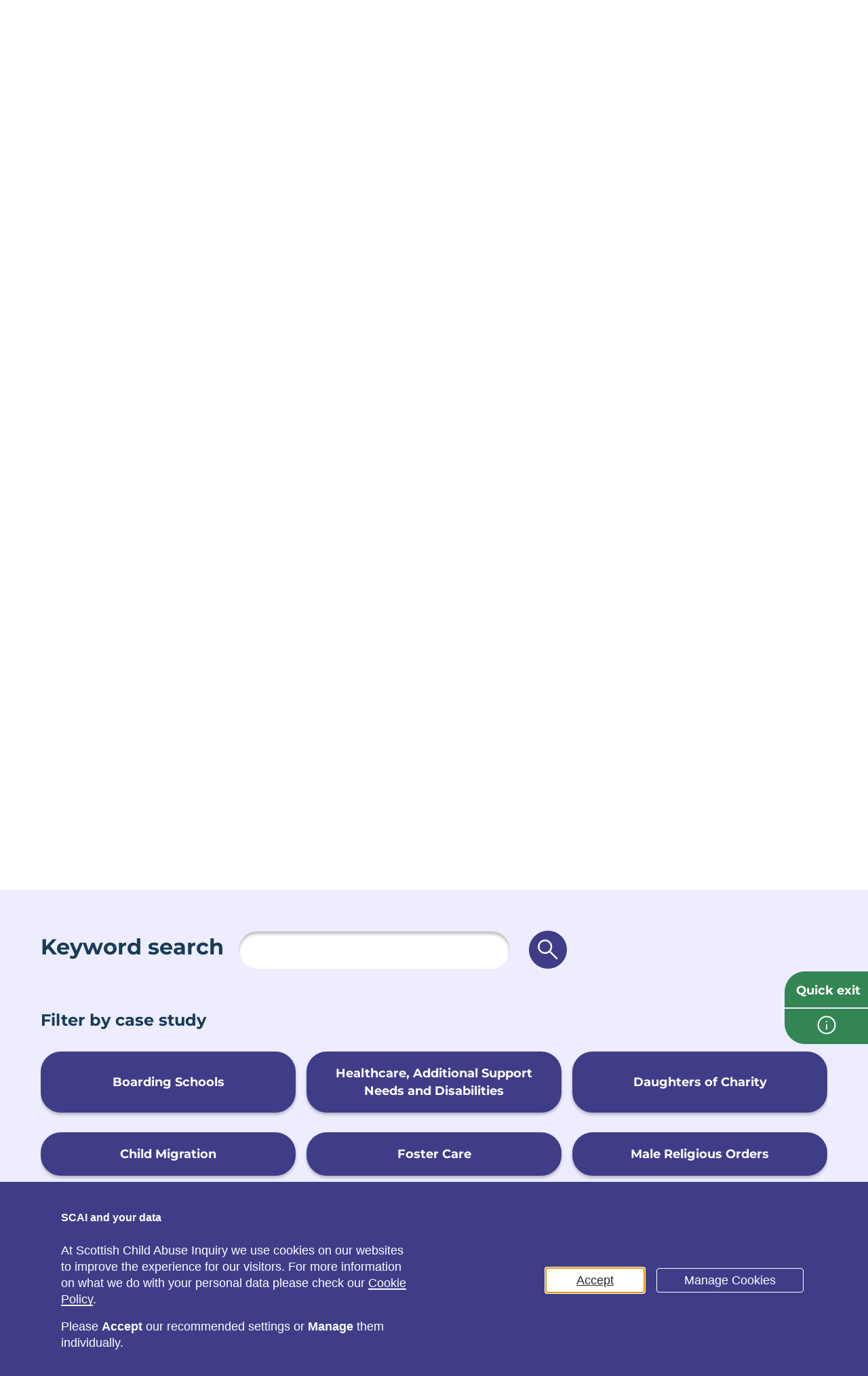

--- FILE ---
content_type: text/html; charset=UTF-8
request_url: https://www.childabuseinquiry.scot/evidence-library?op=submit&keywords=&case-study=&evidence-type=0&sort=desc&page=218
body_size: 23975
content:
<!DOCTYPE html>
<html lang="en" dir="ltr" prefix="og: https://ogp.me/ns#">
  <head itemscope itemtype="http://schema.org/WebSite">
    <meta charset="utf-8" />
<link rel="canonical" href="https://www.childabuseinquiry.scot/evidence-library" />
<meta name="Generator" content="Drupal 10 (https://www.drupal.org)" />
<meta name="MobileOptimized" content="width" />
<meta name="HandheldFriendly" content="true" />
<meta name="viewport" content="width=device-width, initial-scale=1.0" />
<link rel="icon" href="/sites/default/files/scai-favicon.png" type="image/png" />

      <title>Scottish Child Abuse Inquiry | Evidence Hub</title>
    </head-placeholder>
    <meta itemprop="name" content="Website Name">
    <meta itemprop="url" content="https://www.childabuseinquiry.scot/">
        <style>*,*::before,*::after {box-sizing: border-box;}html {font-family: sans-serif;line-height: 1.15;-webkit-text-size-adjust: 100%;-webkit-tap-highlight-color: rgba(0, 0, 0, 0);}article, aside, figcaption, figure, footer, header, hgroup, main, nav, section {display: block;}body {margin: 0;font-family: -apple-system, BlinkMacSystemFont, "Segoe UI", Roboto, "Helvetica Neue", Arial, "Noto Sans", sans-serif, "Apple Color Emoji", "Segoe UI Emoji", "Segoe UI Symbol", "Noto Color Emoji";font-size: 1rem;font-weight: 400;line-height: 1.5;color: #212529;text-align: left;background-color: #fff;}[tabindex="-1"]:focus:not(:focus-visible) {outline: 0 !important;}hr {box-sizing: content-box;height: 0;overflow: visible;}h1, h2, h3, h4, h5, h6 {margin-top: 0;margin-bottom: 0.5rem;}p {margin-top: 0;margin-bottom: 1rem;}abbr[title],abbr[data-original-title] {text-decoration: underline;-webkit-text-decoration: underline dotted;text-decoration: underline dotted;cursor: help;border-bottom: 0;-webkit-text-decoration-skip-ink: none;text-decoration-skip-ink: none;}address {margin-bottom: 1rem;font-style: normal;line-height: inherit;}ol,ul,dl {margin-top: 0;margin-bottom: 1rem;}ol ol,ul ul,ol ul,ul ol {margin-bottom: 0;}dt {font-weight: 700;}dd {margin-bottom: .5rem;margin-left: 0;}blockquote {margin: 0 0 1rem;}b,strong {font-weight: bolder;}small {font-size: 80%;}sub,sup {position: relative;font-size: 75%;line-height: 0;vertical-align: baseline;}sub {bottom: -.25em;}sup {top: -.5em;}a {color: #007bff;text-decoration: none;background-color: transparent;}a:hover {color: #0056b3;text-decoration: underline;}a:not([href]):not([class]) {color: inherit;text-decoration: none;}a:not([href]):not([class]):hover {color: inherit;text-decoration: none;}pre,code,kbd,samp {font-family: SFMono-Regular, Menlo, Monaco, Consolas, "Liberation Mono", "Courier New", monospace;font-size: 1em;}pre {margin-top: 0;margin-bottom: 1rem;overflow: auto;-ms-overflow-style: scrollbar;}figure {margin: 0 0 1rem;}img {vertical-align: middle;border-style: none;}svg {overflow: hidden;vertical-align: middle;}table {border-collapse: collapse;}caption {padding-top: 0.75rem;padding-bottom: 0.75rem;color: #6c757d;text-align: left;caption-side: bottom;}th {text-align: inherit;}label {display: inline-block;margin-bottom: 0.5rem;}button {border-radius: 0;}button:focus {outline: 1px dotted;outline: 5px auto -webkit-focus-ring-color;}input,button,select,optgroup,textarea {margin: 0;font-family: inherit;font-size: inherit;line-height: inherit;}button,input {overflow: visible;}button,select {text-transform: none;}[role="button"] {cursor: pointer;}select {word-wrap: normal;}button,[type="button"],[type="reset"],[type="submit"] {-webkit-appearance: button;}button:not(:disabled),[type="button"]:not(:disabled),[type="reset"]:not(:disabled),[type="submit"]:not(:disabled) {cursor: pointer;}button::-moz-focus-inner,[type="button"]::-moz-focus-inner,[type="reset"]::-moz-focus-inner,[type="submit"]::-moz-focus-inner {padding: 0;border-style: none;}input[type="radio"],input[type="checkbox"] {box-sizing: border-box;padding: 0;}textarea {overflow: auto;resize: vertical;}fieldset {min-width: 0;padding: 0;margin: 0;border: 0;}legend {display: block;width: 100%;max-width: 100%;padding: 0;margin-bottom: .5rem;font-size: 1.5rem;line-height: inherit;color: inherit;white-space: normal;}progress {vertical-align: baseline;}[type="number"]::-webkit-inner-spin-button,[type="number"]::-webkit-outer-spin-button {height: auto;}[type="search"] {outline-offset: -2px;-webkit-appearance: none;}[type="search"]::-webkit-search-decoration {-webkit-appearance: none;}::-webkit-file-upload-button {font: inherit;-webkit-appearance: button;}output {display: inline-block;}summary {display: list-item;cursor: pointer;}template {display: none;}[hidden] {display: none !important;}html {box-sizing: border-box;-ms-overflow-style: scrollbar;}*,*::before,*::after {box-sizing: inherit;}.container,.container-fluid,.container-sm,.container-md,.container-lg,.container-xl {width: 100%;padding-right: 15px;padding-left: 15px;margin-right: auto;margin-left: auto;}@media (min-width: 576px) {.container, .container-sm {max-width: 540px;}}@media (min-width: 768px) {.container, .container-sm, .container-md {max-width: 720px;}}@media (min-width: 992px) {.container, .container-sm, .container-md, .container-lg {max-width: 960px;}}@media (min-width: 1200px) {.container, .container-sm, .container-md, .container-lg, .container-xl {max-width: 1140px;}}.row {display: -ms-flexbox;display: flex;-ms-flex-wrap: wrap;flex-wrap: wrap;margin-right: -15px;margin-left: -15px;}.no-gutters {margin-right: 0;margin-left: 0;}.no-gutters > .col,.no-gutters > [class*="col-"] {padding-right: 0;padding-left: 0;}.col-1, .col-2, .col-3, .col-4, .col-5, .col-6, .col-7, .col-8, .col-9, .col-10, .col-11, .col-12, .col,.col-auto, .col-sm-1, .col-sm-2, .col-sm-3, .col-sm-4, .col-sm-5, .col-sm-6, .col-sm-7, .col-sm-8, .col-sm-9, .col-sm-10, .col-sm-11, .col-sm-12, .col-sm,.col-sm-auto, .col-md-1, .col-md-2, .col-md-3, .col-md-4, .col-md-5, .col-md-6, .col-md-7, .col-md-8, .col-md-9, .col-md-10, .col-md-11, .col-md-12, .col-md,.col-md-auto, .col-lg-1, .col-lg-2, .col-lg-3, .col-lg-4, .col-lg-5, .col-lg-6, .col-lg-7, .col-lg-8, .col-lg-9, .col-lg-10, .col-lg-11, .col-lg-12, .col-lg,.col-lg-auto, .col-xl-1, .col-xl-2, .col-xl-3, .col-xl-4, .col-xl-5, .col-xl-6, .col-xl-7, .col-xl-8, .col-xl-9, .col-xl-10, .col-xl-11, .col-xl-12, .col-xl,.col-xl-auto {position: relative;width: 100%;padding-right: 15px;padding-left: 15px;}.col {-ms-flex-preferred-size: 0;flex-basis: 0;-ms-flex-positive: 1;flex-grow: 1;max-width: 100%;}.row-cols-1 > * {-ms-flex: 0 0 100%;flex: 0 0 100%;max-width: 100%;}.row-cols-2 > * {-ms-flex: 0 0 50%;flex: 0 0 50%;max-width: 50%;}.row-cols-3 > * {-ms-flex: 0 0 33.333333%;flex: 0 0 33.333333%;max-width: 33.333333%;}.row-cols-4 > * {-ms-flex: 0 0 25%;flex: 0 0 25%;max-width: 25%;}.row-cols-5 > * {-ms-flex: 0 0 20%;flex: 0 0 20%;max-width: 20%;}.row-cols-6 > * {-ms-flex: 0 0 16.666667%;flex: 0 0 16.666667%;max-width: 16.666667%;}.col-auto {-ms-flex: 0 0 auto;flex: 0 0 auto;width: auto;max-width: 100%;}.col-1 {-ms-flex: 0 0 8.333333%;flex: 0 0 8.333333%;max-width: 8.333333%;}.col-2 {-ms-flex: 0 0 16.666667%;flex: 0 0 16.666667%;max-width: 16.666667%;}.col-3 {-ms-flex: 0 0 25%;flex: 0 0 25%;max-width: 25%;}.col-4 {-ms-flex: 0 0 33.333333%;flex: 0 0 33.333333%;max-width: 33.333333%;}.col-5 {-ms-flex: 0 0 41.666667%;flex: 0 0 41.666667%;max-width: 41.666667%;}.col-6 {-ms-flex: 0 0 50%;flex: 0 0 50%;max-width: 50%;}.col-7 {-ms-flex: 0 0 58.333333%;flex: 0 0 58.333333%;max-width: 58.333333%;}.col-8 {-ms-flex: 0 0 66.666667%;flex: 0 0 66.666667%;max-width: 66.666667%;}.col-9 {-ms-flex: 0 0 75%;flex: 0 0 75%;max-width: 75%;}.col-10 {-ms-flex: 0 0 83.333333%;flex: 0 0 83.333333%;max-width: 83.333333%;}.col-11 {-ms-flex: 0 0 91.666667%;flex: 0 0 91.666667%;max-width: 91.666667%;}.col-12 {-ms-flex: 0 0 100%;flex: 0 0 100%;max-width: 100%;}.order-first {-ms-flex-order: -1;order: -1;}.order-last {-ms-flex-order: 13;order: 13;}.order-0 {-ms-flex-order: 0;order: 0;}.order-1 {-ms-flex-order: 1;order: 1;}.order-2 {-ms-flex-order: 2;order: 2;}.order-3 {-ms-flex-order: 3;order: 3;}.order-4 {-ms-flex-order: 4;order: 4;}.order-5 {-ms-flex-order: 5;order: 5;}.order-6 {-ms-flex-order: 6;order: 6;}.order-7 {-ms-flex-order: 7;order: 7;}.order-8 {-ms-flex-order: 8;order: 8;}.order-9 {-ms-flex-order: 9;order: 9;}.order-10 {-ms-flex-order: 10;order: 10;}.order-11 {-ms-flex-order: 11;order: 11;}.order-12 {-ms-flex-order: 12;order: 12;}.offset-1 {margin-left: 8.333333%;}.offset-2 {margin-left: 16.666667%;}.offset-3 {margin-left: 25%;}.offset-4 {margin-left: 33.333333%;}.offset-5 {margin-left: 41.666667%;}.offset-6 {margin-left: 50%;}.offset-7 {margin-left: 58.333333%;}.offset-8 {margin-left: 66.666667%;}.offset-9 {margin-left: 75%;}.offset-10 {margin-left: 83.333333%;}.offset-11 {margin-left: 91.666667%;}@media (min-width: 576px) {.col-sm {-ms-flex-preferred-size: 0;flex-basis: 0;-ms-flex-positive: 1;flex-grow: 1;max-width: 100%;}.row-cols-sm-1 > * {-ms-flex: 0 0 100%;flex: 0 0 100%;max-width: 100%;}.row-cols-sm-2 > * {-ms-flex: 0 0 50%;flex: 0 0 50%;max-width: 50%;}.row-cols-sm-3 > * {-ms-flex: 0 0 33.333333%;flex: 0 0 33.333333%;max-width: 33.333333%;}.row-cols-sm-4 > * {-ms-flex: 0 0 25%;flex: 0 0 25%;max-width: 25%;}.row-cols-sm-5 > * {-ms-flex: 0 0 20%;flex: 0 0 20%;max-width: 20%;}.row-cols-sm-6 > * {-ms-flex: 0 0 16.666667%;flex: 0 0 16.666667%;max-width: 16.666667%;}.col-sm-auto {-ms-flex: 0 0 auto;flex: 0 0 auto;width: auto;max-width: 100%;}.col-sm-1 {-ms-flex: 0 0 8.333333%;flex: 0 0 8.333333%;max-width: 8.333333%;}.col-sm-2 {-ms-flex: 0 0 16.666667%;flex: 0 0 16.666667%;max-width: 16.666667%;}.col-sm-3 {-ms-flex: 0 0 25%;flex: 0 0 25%;max-width: 25%;}.col-sm-4 {-ms-flex: 0 0 33.333333%;flex: 0 0 33.333333%;max-width: 33.333333%;}.col-sm-5 {-ms-flex: 0 0 41.666667%;flex: 0 0 41.666667%;max-width: 41.666667%;}.col-sm-6 {-ms-flex: 0 0 50%;flex: 0 0 50%;max-width: 50%;}.col-sm-7 {-ms-flex: 0 0 58.333333%;flex: 0 0 58.333333%;max-width: 58.333333%;}.col-sm-8 {-ms-flex: 0 0 66.666667%;flex: 0 0 66.666667%;max-width: 66.666667%;}.col-sm-9 {-ms-flex: 0 0 75%;flex: 0 0 75%;max-width: 75%;}.col-sm-10 {-ms-flex: 0 0 83.333333%;flex: 0 0 83.333333%;max-width: 83.333333%;}.col-sm-11 {-ms-flex: 0 0 91.666667%;flex: 0 0 91.666667%;max-width: 91.666667%;}.col-sm-12 {-ms-flex: 0 0 100%;flex: 0 0 100%;max-width: 100%;}.order-sm-first {-ms-flex-order: -1;order: -1;}.order-sm-last {-ms-flex-order: 13;order: 13;}.order-sm-0 {-ms-flex-order: 0;order: 0;}.order-sm-1 {-ms-flex-order: 1;order: 1;}.order-sm-2 {-ms-flex-order: 2;order: 2;}.order-sm-3 {-ms-flex-order: 3;order: 3;}.order-sm-4 {-ms-flex-order: 4;order: 4;}.order-sm-5 {-ms-flex-order: 5;order: 5;}.order-sm-6 {-ms-flex-order: 6;order: 6;}.order-sm-7 {-ms-flex-order: 7;order: 7;}.order-sm-8 {-ms-flex-order: 8;order: 8;}.order-sm-9 {-ms-flex-order: 9;order: 9;}.order-sm-10 {-ms-flex-order: 10;order: 10;}.order-sm-11 {-ms-flex-order: 11;order: 11;}.order-sm-12 {-ms-flex-order: 12;order: 12;}.offset-sm-0 {margin-left: 0;}.offset-sm-1 {margin-left: 8.333333%;}.offset-sm-2 {margin-left: 16.666667%;}.offset-sm-3 {margin-left: 25%;}.offset-sm-4 {margin-left: 33.333333%;}.offset-sm-5 {margin-left: 41.666667%;}.offset-sm-6 {margin-left: 50%;}.offset-sm-7 {margin-left: 58.333333%;}.offset-sm-8 {margin-left: 66.666667%;}.offset-sm-9 {margin-left: 75%;}.offset-sm-10 {margin-left: 83.333333%;}.offset-sm-11 {margin-left: 91.666667%;}}@media (min-width: 768px) {.col-md {-ms-flex-preferred-size: 0;flex-basis: 0;-ms-flex-positive: 1;flex-grow: 1;max-width: 100%;}.row-cols-md-1 > * {-ms-flex: 0 0 100%;flex: 0 0 100%;max-width: 100%;}.row-cols-md-2 > * {-ms-flex: 0 0 50%;flex: 0 0 50%;max-width: 50%;}.row-cols-md-3 > * {-ms-flex: 0 0 33.333333%;flex: 0 0 33.333333%;max-width: 33.333333%;}.row-cols-md-4 > * {-ms-flex: 0 0 25%;flex: 0 0 25%;max-width: 25%;}.row-cols-md-5 > * {-ms-flex: 0 0 20%;flex: 0 0 20%;max-width: 20%;}.row-cols-md-6 > * {-ms-flex: 0 0 16.666667%;flex: 0 0 16.666667%;max-width: 16.666667%;}.col-md-auto {-ms-flex: 0 0 auto;flex: 0 0 auto;width: auto;max-width: 100%;}.col-md-1 {-ms-flex: 0 0 8.333333%;flex: 0 0 8.333333%;max-width: 8.333333%;}.col-md-2 {-ms-flex: 0 0 16.666667%;flex: 0 0 16.666667%;max-width: 16.666667%;}.col-md-3 {-ms-flex: 0 0 25%;flex: 0 0 25%;max-width: 25%;}.col-md-4 {-ms-flex: 0 0 33.333333%;flex: 0 0 33.333333%;max-width: 33.333333%;}.col-md-5 {-ms-flex: 0 0 41.666667%;flex: 0 0 41.666667%;max-width: 41.666667%;}.col-md-6 {-ms-flex: 0 0 50%;flex: 0 0 50%;max-width: 50%;}.col-md-7 {-ms-flex: 0 0 58.333333%;flex: 0 0 58.333333%;max-width: 58.333333%;}.col-md-8 {-ms-flex: 0 0 66.666667%;flex: 0 0 66.666667%;max-width: 66.666667%;}.col-md-9 {-ms-flex: 0 0 75%;flex: 0 0 75%;max-width: 75%;}.col-md-10 {-ms-flex: 0 0 83.333333%;flex: 0 0 83.333333%;max-width: 83.333333%;}.col-md-11 {-ms-flex: 0 0 91.666667%;flex: 0 0 91.666667%;max-width: 91.666667%;}.col-md-12 {-ms-flex: 0 0 100%;flex: 0 0 100%;max-width: 100%;}.order-md-first {-ms-flex-order: -1;order: -1;}.order-md-last {-ms-flex-order: 13;order: 13;}.order-md-0 {-ms-flex-order: 0;order: 0;}.order-md-1 {-ms-flex-order: 1;order: 1;}.order-md-2 {-ms-flex-order: 2;order: 2;}.order-md-3 {-ms-flex-order: 3;order: 3;}.order-md-4 {-ms-flex-order: 4;order: 4;}.order-md-5 {-ms-flex-order: 5;order: 5;}.order-md-6 {-ms-flex-order: 6;order: 6;}.order-md-7 {-ms-flex-order: 7;order: 7;}.order-md-8 {-ms-flex-order: 8;order: 8;}.order-md-9 {-ms-flex-order: 9;order: 9;}.order-md-10 {-ms-flex-order: 10;order: 10;}.order-md-11 {-ms-flex-order: 11;order: 11;}.order-md-12 {-ms-flex-order: 12;order: 12;}.offset-md-0 {margin-left: 0;}.offset-md-1 {margin-left: 8.333333%;}.offset-md-2 {margin-left: 16.666667%;}.offset-md-3 {margin-left: 25%;}.offset-md-4 {margin-left: 33.333333%;}.offset-md-5 {margin-left: 41.666667%;}.offset-md-6 {margin-left: 50%;}.offset-md-7 {margin-left: 58.333333%;}.offset-md-8 {margin-left: 66.666667%;}.offset-md-9 {margin-left: 75%;}.offset-md-10 {margin-left: 83.333333%;}.offset-md-11 {margin-left: 91.666667%;}}@media (min-width: 992px) {.col-lg {-ms-flex-preferred-size: 0;flex-basis: 0;-ms-flex-positive: 1;flex-grow: 1;max-width: 100%;}.row-cols-lg-1 > * {-ms-flex: 0 0 100%;flex: 0 0 100%;max-width: 100%;}.row-cols-lg-2 > * {-ms-flex: 0 0 50%;flex: 0 0 50%;max-width: 50%;}.row-cols-lg-3 > * {-ms-flex: 0 0 33.333333%;flex: 0 0 33.333333%;max-width: 33.333333%;}.row-cols-lg-4 > * {-ms-flex: 0 0 25%;flex: 0 0 25%;max-width: 25%;}.row-cols-lg-5 > * {-ms-flex: 0 0 20%;flex: 0 0 20%;max-width: 20%;}.row-cols-lg-6 > * {-ms-flex: 0 0 16.666667%;flex: 0 0 16.666667%;max-width: 16.666667%;}.col-lg-auto {-ms-flex: 0 0 auto;flex: 0 0 auto;width: auto;max-width: 100%;}.col-lg-1 {-ms-flex: 0 0 8.333333%;flex: 0 0 8.333333%;max-width: 8.333333%;}.col-lg-2 {-ms-flex: 0 0 16.666667%;flex: 0 0 16.666667%;max-width: 16.666667%;}.col-lg-3 {-ms-flex: 0 0 25%;flex: 0 0 25%;max-width: 25%;}.col-lg-4 {-ms-flex: 0 0 33.333333%;flex: 0 0 33.333333%;max-width: 33.333333%;}.col-lg-5 {-ms-flex: 0 0 41.666667%;flex: 0 0 41.666667%;max-width: 41.666667%;}.col-lg-6 {-ms-flex: 0 0 50%;flex: 0 0 50%;max-width: 50%;}.col-lg-7 {-ms-flex: 0 0 58.333333%;flex: 0 0 58.333333%;max-width: 58.333333%;}.col-lg-8 {-ms-flex: 0 0 66.666667%;flex: 0 0 66.666667%;max-width: 66.666667%;}.col-lg-9 {-ms-flex: 0 0 75%;flex: 0 0 75%;max-width: 75%;}.col-lg-10 {-ms-flex: 0 0 83.333333%;flex: 0 0 83.333333%;max-width: 83.333333%;}.col-lg-11 {-ms-flex: 0 0 91.666667%;flex: 0 0 91.666667%;max-width: 91.666667%;}.col-lg-12 {-ms-flex: 0 0 100%;flex: 0 0 100%;max-width: 100%;}.order-lg-first {-ms-flex-order: -1;order: -1;}.order-lg-last {-ms-flex-order: 13;order: 13;}.order-lg-0 {-ms-flex-order: 0;order: 0;}.order-lg-1 {-ms-flex-order: 1;order: 1;}.order-lg-2 {-ms-flex-order: 2;order: 2;}.order-lg-3 {-ms-flex-order: 3;order: 3;}.order-lg-4 {-ms-flex-order: 4;order: 4;}.order-lg-5 {-ms-flex-order: 5;order: 5;}.order-lg-6 {-ms-flex-order: 6;order: 6;}.order-lg-7 {-ms-flex-order: 7;order: 7;}.order-lg-8 {-ms-flex-order: 8;order: 8;}.order-lg-9 {-ms-flex-order: 9;order: 9;}.order-lg-10 {-ms-flex-order: 10;order: 10;}.order-lg-11 {-ms-flex-order: 11;order: 11;}.order-lg-12 {-ms-flex-order: 12;order: 12;}.offset-lg-0 {margin-left: 0;}.offset-lg-1 {margin-left: 8.333333%;}.offset-lg-2 {margin-left: 16.666667%;}.offset-lg-3 {margin-left: 25%;}.offset-lg-4 {margin-left: 33.333333%;}.offset-lg-5 {margin-left: 41.666667%;}.offset-lg-6 {margin-left: 50%;}.offset-lg-7 {margin-left: 58.333333%;}.offset-lg-8 {margin-left: 66.666667%;}.offset-lg-9 {margin-left: 75%;}.offset-lg-10 {margin-left: 83.333333%;}.offset-lg-11 {margin-left: 91.666667%;}}@media (min-width: 1200px) {.col-xl {-ms-flex-preferred-size: 0;flex-basis: 0;-ms-flex-positive: 1;flex-grow: 1;max-width: 100%;}.row-cols-xl-1 > * {-ms-flex: 0 0 100%;flex: 0 0 100%;max-width: 100%;}.row-cols-xl-2 > * {-ms-flex: 0 0 50%;flex: 0 0 50%;max-width: 50%;}.row-cols-xl-3 > * {-ms-flex: 0 0 33.333333%;flex: 0 0 33.333333%;max-width: 33.333333%;}.row-cols-xl-4 > * {-ms-flex: 0 0 25%;flex: 0 0 25%;max-width: 25%;}.row-cols-xl-5 > * {-ms-flex: 0 0 20%;flex: 0 0 20%;max-width: 20%;}.row-cols-xl-6 > * {-ms-flex: 0 0 16.666667%;flex: 0 0 16.666667%;max-width: 16.666667%;}.col-xl-auto {-ms-flex: 0 0 auto;flex: 0 0 auto;width: auto;max-width: 100%;}.col-xl-1 {-ms-flex: 0 0 8.333333%;flex: 0 0 8.333333%;max-width: 8.333333%;}.col-xl-2 {-ms-flex: 0 0 16.666667%;flex: 0 0 16.666667%;max-width: 16.666667%;}.col-xl-3 {-ms-flex: 0 0 25%;flex: 0 0 25%;max-width: 25%;}.col-xl-4 {-ms-flex: 0 0 33.333333%;flex: 0 0 33.333333%;max-width: 33.333333%;}.col-xl-5 {-ms-flex: 0 0 41.666667%;flex: 0 0 41.666667%;max-width: 41.666667%;}.col-xl-6 {-ms-flex: 0 0 50%;flex: 0 0 50%;max-width: 50%;}.col-xl-7 {-ms-flex: 0 0 58.333333%;flex: 0 0 58.333333%;max-width: 58.333333%;}.col-xl-8 {-ms-flex: 0 0 66.666667%;flex: 0 0 66.666667%;max-width: 66.666667%;}.col-xl-9 {-ms-flex: 0 0 75%;flex: 0 0 75%;max-width: 75%;}.col-xl-10 {-ms-flex: 0 0 83.333333%;flex: 0 0 83.333333%;max-width: 83.333333%;}.col-xl-11 {-ms-flex: 0 0 91.666667%;flex: 0 0 91.666667%;max-width: 91.666667%;}.col-xl-12 {-ms-flex: 0 0 100%;flex: 0 0 100%;max-width: 100%;}.order-xl-first {-ms-flex-order: -1;order: -1;}.order-xl-last {-ms-flex-order: 13;order: 13;}.order-xl-0 {-ms-flex-order: 0;order: 0;}.order-xl-1 {-ms-flex-order: 1;order: 1;}.order-xl-2 {-ms-flex-order: 2;order: 2;}.order-xl-3 {-ms-flex-order: 3;order: 3;}.order-xl-4 {-ms-flex-order: 4;order: 4;}.order-xl-5 {-ms-flex-order: 5;order: 5;}.order-xl-6 {-ms-flex-order: 6;order: 6;}.order-xl-7 {-ms-flex-order: 7;order: 7;}.order-xl-8 {-ms-flex-order: 8;order: 8;}.order-xl-9 {-ms-flex-order: 9;order: 9;}.order-xl-10 {-ms-flex-order: 10;order: 10;}.order-xl-11 {-ms-flex-order: 11;order: 11;}.order-xl-12 {-ms-flex-order: 12;order: 12;}.offset-xl-0 {margin-left: 0;}.offset-xl-1 {margin-left: 8.333333%;}.offset-xl-2 {margin-left: 16.666667%;}.offset-xl-3 {margin-left: 25%;}.offset-xl-4 {margin-left: 33.333333%;}.offset-xl-5 {margin-left: 41.666667%;}.offset-xl-6 {margin-left: 50%;}.offset-xl-7 {margin-left: 58.333333%;}.offset-xl-8 {margin-left: 66.666667%;}.offset-xl-9 {margin-left: 75%;}.offset-xl-10 {margin-left: 83.333333%;}.offset-xl-11 {margin-left: 91.666667%;}}.d-none {display: none !important;}.d-inline {display: inline !important;}.d-inline-block {display: inline-block !important;}.d-block {display: block !important;}.d-table {display: table !important;}.d-table-row {display: table-row !important;}.d-table-cell {display: table-cell !important;}.d-flex {display: -ms-flexbox !important;display: flex !important;}.d-inline-flex {display: -ms-inline-flexbox !important;display: inline-flex !important;}@media (min-width: 576px) {.d-sm-none {display: none !important;}.d-sm-inline {display: inline !important;}.d-sm-inline-block {display: inline-block !important;}.d-sm-block {display: block !important;}.d-sm-table {display: table !important;}.d-sm-table-row {display: table-row !important;}.d-sm-table-cell {display: table-cell !important;}.d-sm-flex {display: -ms-flexbox !important;display: flex !important;}.d-sm-inline-flex {display: -ms-inline-flexbox !important;display: inline-flex !important;}}@media (min-width: 768px) {.d-md-none {display: none !important;}.d-md-inline {display: inline !important;}.d-md-inline-block {display: inline-block !important;}.d-md-block {display: block !important;}.d-md-table {display: table !important;}.d-md-table-row {display: table-row !important;}.d-md-table-cell {display: table-cell !important;}.d-md-flex {display: -ms-flexbox !important;display: flex !important;}.d-md-inline-flex {display: -ms-inline-flexbox !important;display: inline-flex !important;}}@media (min-width: 992px) {.d-lg-none {display: none !important;}.d-lg-inline {display: inline !important;}.d-lg-inline-block {display: inline-block !important;}.d-lg-block {display: block !important;}.d-lg-table {display: table !important;}.d-lg-table-row {display: table-row !important;}.d-lg-table-cell {display: table-cell !important;}.d-lg-flex {display: -ms-flexbox !important;display: flex !important;}.d-lg-inline-flex {display: -ms-inline-flexbox !important;display: inline-flex !important;}}@media (min-width: 1200px) {.d-xl-none {display: none !important;}.d-xl-inline {display: inline !important;}.d-xl-inline-block {display: inline-block !important;}.d-xl-block {display: block !important;}.d-xl-table {display: table !important;}.d-xl-table-row {display: table-row !important;}.d-xl-table-cell {display: table-cell !important;}.d-xl-flex {display: -ms-flexbox !important;display: flex !important;}.d-xl-inline-flex {display: -ms-inline-flexbox !important;display: inline-flex !important;}}@media print {.d-print-none {display: none !important;}.d-print-inline {display: inline !important;}.d-print-inline-block {display: inline-block !important;}.d-print-block {display: block !important;}.d-print-table {display: table !important;}.d-print-table-row {display: table-row !important;}.d-print-table-cell {display: table-cell !important;}.d-print-flex {display: -ms-flexbox !important;display: flex !important;}.d-print-inline-flex {display: -ms-inline-flexbox !important;display: inline-flex !important;}}.flex-row {-ms-flex-direction: row !important;flex-direction: row !important;}.flex-column {-ms-flex-direction: column !important;flex-direction: column !important;}.flex-row-reverse {-ms-flex-direction: row-reverse !important;flex-direction: row-reverse !important;}.flex-column-reverse {-ms-flex-direction: column-reverse !important;flex-direction: column-reverse !important;}.flex-wrap {-ms-flex-wrap: wrap !important;flex-wrap: wrap !important;}.flex-nowrap {-ms-flex-wrap: nowrap !important;flex-wrap: nowrap !important;}.flex-wrap-reverse {-ms-flex-wrap: wrap-reverse !important;flex-wrap: wrap-reverse !important;}.flex-fill {-ms-flex: 1 1 auto !important;flex: 1 1 auto !important;}.flex-grow-0 {-ms-flex-positive: 0 !important;flex-grow: 0 !important;}.flex-grow-1 {-ms-flex-positive: 1 !important;flex-grow: 1 !important;}.flex-shrink-0 {-ms-flex-negative: 0 !important;flex-shrink: 0 !important;}.flex-shrink-1 {-ms-flex-negative: 1 !important;flex-shrink: 1 !important;}.justify-content-start {-ms-flex-pack: start !important;justify-content: flex-start !important;}.justify-content-end {-ms-flex-pack: end !important;justify-content: flex-end !important;}.justify-content-center {-ms-flex-pack: center !important;justify-content: center !important;}.justify-content-between {-ms-flex-pack: justify !important;justify-content: space-between !important;}.justify-content-around {-ms-flex-pack: distribute !important;justify-content: space-around !important;}.align-items-start {-ms-flex-align: start !important;align-items: flex-start !important;}.align-items-end {-ms-flex-align: end !important;align-items: flex-end !important;}.align-items-center {-ms-flex-align: center !important;align-items: center !important;}.align-items-baseline {-ms-flex-align: baseline !important;align-items: baseline !important;}.align-items-stretch {-ms-flex-align: stretch !important;align-items: stretch !important;}.align-content-start {-ms-flex-line-pack: start !important;align-content: flex-start !important;}.align-content-end {-ms-flex-line-pack: end !important;align-content: flex-end !important;}.align-content-center {-ms-flex-line-pack: center !important;align-content: center !important;}.align-content-between {-ms-flex-line-pack: justify !important;align-content: space-between !important;}.align-content-around {-ms-flex-line-pack: distribute !important;align-content: space-around !important;}.align-content-stretch {-ms-flex-line-pack: stretch !important;align-content: stretch !important;}.align-self-auto {-ms-flex-item-align: auto !important;align-self: auto !important;}.align-self-start {-ms-flex-item-align: start !important;align-self: flex-start !important;}.align-self-end {-ms-flex-item-align: end !important;align-self: flex-end !important;}.align-self-center {-ms-flex-item-align: center !important;align-self: center !important;}.align-self-baseline {-ms-flex-item-align: baseline !important;align-self: baseline !important;}.align-self-stretch {-ms-flex-item-align: stretch !important;align-self: stretch !important;}@media (min-width: 576px) {.flex-sm-row {-ms-flex-direction: row !important;flex-direction: row !important;}.flex-sm-column {-ms-flex-direction: column !important;flex-direction: column !important;}.flex-sm-row-reverse {-ms-flex-direction: row-reverse !important;flex-direction: row-reverse !important;}.flex-sm-column-reverse {-ms-flex-direction: column-reverse !important;flex-direction: column-reverse !important;}.flex-sm-wrap {-ms-flex-wrap: wrap !important;flex-wrap: wrap !important;}.flex-sm-nowrap {-ms-flex-wrap: nowrap !important;flex-wrap: nowrap !important;}.flex-sm-wrap-reverse {-ms-flex-wrap: wrap-reverse !important;flex-wrap: wrap-reverse !important;}.flex-sm-fill {-ms-flex: 1 1 auto !important;flex: 1 1 auto !important;}.flex-sm-grow-0 {-ms-flex-positive: 0 !important;flex-grow: 0 !important;}.flex-sm-grow-1 {-ms-flex-positive: 1 !important;flex-grow: 1 !important;}.flex-sm-shrink-0 {-ms-flex-negative: 0 !important;flex-shrink: 0 !important;}.flex-sm-shrink-1 {-ms-flex-negative: 1 !important;flex-shrink: 1 !important;}.justify-content-sm-start {-ms-flex-pack: start !important;justify-content: flex-start !important;}.justify-content-sm-end {-ms-flex-pack: end !important;justify-content: flex-end !important;}.justify-content-sm-center {-ms-flex-pack: center !important;justify-content: center !important;}.justify-content-sm-between {-ms-flex-pack: justify !important;justify-content: space-between !important;}.justify-content-sm-around {-ms-flex-pack: distribute !important;justify-content: space-around !important;}.align-items-sm-start {-ms-flex-align: start !important;align-items: flex-start !important;}.align-items-sm-end {-ms-flex-align: end !important;align-items: flex-end !important;}.align-items-sm-center {-ms-flex-align: center !important;align-items: center !important;}.align-items-sm-baseline {-ms-flex-align: baseline !important;align-items: baseline !important;}.align-items-sm-stretch {-ms-flex-align: stretch !important;align-items: stretch !important;}.align-content-sm-start {-ms-flex-line-pack: start !important;align-content: flex-start !important;}.align-content-sm-end {-ms-flex-line-pack: end !important;align-content: flex-end !important;}.align-content-sm-center {-ms-flex-line-pack: center !important;align-content: center !important;}.align-content-sm-between {-ms-flex-line-pack: justify !important;align-content: space-between !important;}.align-content-sm-around {-ms-flex-line-pack: distribute !important;align-content: space-around !important;}.align-content-sm-stretch {-ms-flex-line-pack: stretch !important;align-content: stretch !important;}.align-self-sm-auto {-ms-flex-item-align: auto !important;align-self: auto !important;}.align-self-sm-start {-ms-flex-item-align: start !important;align-self: flex-start !important;}.align-self-sm-end {-ms-flex-item-align: end !important;align-self: flex-end !important;}.align-self-sm-center {-ms-flex-item-align: center !important;align-self: center !important;}.align-self-sm-baseline {-ms-flex-item-align: baseline !important;align-self: baseline !important;}.align-self-sm-stretch {-ms-flex-item-align: stretch !important;align-self: stretch !important;}}@media (min-width: 768px) {.flex-md-row {-ms-flex-direction: row !important;flex-direction: row !important;}.flex-md-column {-ms-flex-direction: column !important;flex-direction: column !important;}.flex-md-row-reverse {-ms-flex-direction: row-reverse !important;flex-direction: row-reverse !important;}.flex-md-column-reverse {-ms-flex-direction: column-reverse !important;flex-direction: column-reverse !important;}.flex-md-wrap {-ms-flex-wrap: wrap !important;flex-wrap: wrap !important;}.flex-md-nowrap {-ms-flex-wrap: nowrap !important;flex-wrap: nowrap !important;}.flex-md-wrap-reverse {-ms-flex-wrap: wrap-reverse !important;flex-wrap: wrap-reverse !important;}.flex-md-fill {-ms-flex: 1 1 auto !important;flex: 1 1 auto !important;}.flex-md-grow-0 {-ms-flex-positive: 0 !important;flex-grow: 0 !important;}.flex-md-grow-1 {-ms-flex-positive: 1 !important;flex-grow: 1 !important;}.flex-md-shrink-0 {-ms-flex-negative: 0 !important;flex-shrink: 0 !important;}.flex-md-shrink-1 {-ms-flex-negative: 1 !important;flex-shrink: 1 !important;}.justify-content-md-start {-ms-flex-pack: start !important;justify-content: flex-start !important;}.justify-content-md-end {-ms-flex-pack: end !important;justify-content: flex-end !important;}.justify-content-md-center {-ms-flex-pack: center !important;justify-content: center !important;}.justify-content-md-between {-ms-flex-pack: justify !important;justify-content: space-between !important;}.justify-content-md-around {-ms-flex-pack: distribute !important;justify-content: space-around !important;}.align-items-md-start {-ms-flex-align: start !important;align-items: flex-start !important;}.align-items-md-end {-ms-flex-align: end !important;align-items: flex-end !important;}.align-items-md-center {-ms-flex-align: center !important;align-items: center !important;}.align-items-md-baseline {-ms-flex-align: baseline !important;align-items: baseline !important;}.align-items-md-stretch {-ms-flex-align: stretch !important;align-items: stretch !important;}.align-content-md-start {-ms-flex-line-pack: start !important;align-content: flex-start !important;}.align-content-md-end {-ms-flex-line-pack: end !important;align-content: flex-end !important;}.align-content-md-center {-ms-flex-line-pack: center !important;align-content: center !important;}.align-content-md-between {-ms-flex-line-pack: justify !important;align-content: space-between !important;}.align-content-md-around {-ms-flex-line-pack: distribute !important;align-content: space-around !important;}.align-content-md-stretch {-ms-flex-line-pack: stretch !important;align-content: stretch !important;}.align-self-md-auto {-ms-flex-item-align: auto !important;align-self: auto !important;}.align-self-md-start {-ms-flex-item-align: start !important;align-self: flex-start !important;}.align-self-md-end {-ms-flex-item-align: end !important;align-self: flex-end !important;}.align-self-md-center {-ms-flex-item-align: center !important;align-self: center !important;}.align-self-md-baseline {-ms-flex-item-align: baseline !important;align-self: baseline !important;}.align-self-md-stretch {-ms-flex-item-align: stretch !important;align-self: stretch !important;}}@media (min-width: 992px) {.flex-lg-row {-ms-flex-direction: row !important;flex-direction: row !important;}.flex-lg-column {-ms-flex-direction: column !important;flex-direction: column !important;}.flex-lg-row-reverse {-ms-flex-direction: row-reverse !important;flex-direction: row-reverse !important;}.flex-lg-column-reverse {-ms-flex-direction: column-reverse !important;flex-direction: column-reverse !important;}.flex-lg-wrap {-ms-flex-wrap: wrap !important;flex-wrap: wrap !important;}.flex-lg-nowrap {-ms-flex-wrap: nowrap !important;flex-wrap: nowrap !important;}.flex-lg-wrap-reverse {-ms-flex-wrap: wrap-reverse !important;flex-wrap: wrap-reverse !important;}.flex-lg-fill {-ms-flex: 1 1 auto !important;flex: 1 1 auto !important;}.flex-lg-grow-0 {-ms-flex-positive: 0 !important;flex-grow: 0 !important;}.flex-lg-grow-1 {-ms-flex-positive: 1 !important;flex-grow: 1 !important;}.flex-lg-shrink-0 {-ms-flex-negative: 0 !important;flex-shrink: 0 !important;}.flex-lg-shrink-1 {-ms-flex-negative: 1 !important;flex-shrink: 1 !important;}.justify-content-lg-start {-ms-flex-pack: start !important;justify-content: flex-start !important;}.justify-content-lg-end {-ms-flex-pack: end !important;justify-content: flex-end !important;}.justify-content-lg-center {-ms-flex-pack: center !important;justify-content: center !important;}.justify-content-lg-between {-ms-flex-pack: justify !important;justify-content: space-between !important;}.justify-content-lg-around {-ms-flex-pack: distribute !important;justify-content: space-around !important;}.align-items-lg-start {-ms-flex-align: start !important;align-items: flex-start !important;}.align-items-lg-end {-ms-flex-align: end !important;align-items: flex-end !important;}.align-items-lg-center {-ms-flex-align: center !important;align-items: center !important;}.align-items-lg-baseline {-ms-flex-align: baseline !important;align-items: baseline !important;}.align-items-lg-stretch {-ms-flex-align: stretch !important;align-items: stretch !important;}.align-content-lg-start {-ms-flex-line-pack: start !important;align-content: flex-start !important;}.align-content-lg-end {-ms-flex-line-pack: end !important;align-content: flex-end !important;}.align-content-lg-center {-ms-flex-line-pack: center !important;align-content: center !important;}.align-content-lg-between {-ms-flex-line-pack: justify !important;align-content: space-between !important;}.align-content-lg-around {-ms-flex-line-pack: distribute !important;align-content: space-around !important;}.align-content-lg-stretch {-ms-flex-line-pack: stretch !important;align-content: stretch !important;}.align-self-lg-auto {-ms-flex-item-align: auto !important;align-self: auto !important;}.align-self-lg-start {-ms-flex-item-align: start !important;align-self: flex-start !important;}.align-self-lg-end {-ms-flex-item-align: end !important;align-self: flex-end !important;}.align-self-lg-center {-ms-flex-item-align: center !important;align-self: center !important;}.align-self-lg-baseline {-ms-flex-item-align: baseline !important;align-self: baseline !important;}.align-self-lg-stretch {-ms-flex-item-align: stretch !important;align-self: stretch !important;}}@media (min-width: 1200px) {.flex-xl-row {-ms-flex-direction: row !important;flex-direction: row !important;}.flex-xl-column {-ms-flex-direction: column !important;flex-direction: column !important;}.flex-xl-row-reverse {-ms-flex-direction: row-reverse !important;flex-direction: row-reverse !important;}.flex-xl-column-reverse {-ms-flex-direction: column-reverse !important;flex-direction: column-reverse !important;}.flex-xl-wrap {-ms-flex-wrap: wrap !important;flex-wrap: wrap !important;}.flex-xl-nowrap {-ms-flex-wrap: nowrap !important;flex-wrap: nowrap !important;}.flex-xl-wrap-reverse {-ms-flex-wrap: wrap-reverse !important;flex-wrap: wrap-reverse !important;}.flex-xl-fill {-ms-flex: 1 1 auto !important;flex: 1 1 auto !important;}.flex-xl-grow-0 {-ms-flex-positive: 0 !important;flex-grow: 0 !important;}.flex-xl-grow-1 {-ms-flex-positive: 1 !important;flex-grow: 1 !important;}.flex-xl-shrink-0 {-ms-flex-negative: 0 !important;flex-shrink: 0 !important;}.flex-xl-shrink-1 {-ms-flex-negative: 1 !important;flex-shrink: 1 !important;}.justify-content-xl-start {-ms-flex-pack: start !important;justify-content: flex-start !important;}.justify-content-xl-end {-ms-flex-pack: end !important;justify-content: flex-end !important;}.justify-content-xl-center {-ms-flex-pack: center !important;justify-content: center !important;}.justify-content-xl-between {-ms-flex-pack: justify !important;justify-content: space-between !important;}.justify-content-xl-around {-ms-flex-pack: distribute !important;justify-content: space-around !important;}.align-items-xl-start {-ms-flex-align: start !important;align-items: flex-start !important;}.align-items-xl-end {-ms-flex-align: end !important;align-items: flex-end !important;}.align-items-xl-center {-ms-flex-align: center !important;align-items: center !important;}.align-items-xl-baseline {-ms-flex-align: baseline !important;align-items: baseline !important;}.align-items-xl-stretch {-ms-flex-align: stretch !important;align-items: stretch !important;}.align-content-xl-start {-ms-flex-line-pack: start !important;align-content: flex-start !important;}.align-content-xl-end {-ms-flex-line-pack: end !important;align-content: flex-end !important;}.align-content-xl-center {-ms-flex-line-pack: center !important;align-content: center !important;}.align-content-xl-between {-ms-flex-line-pack: justify !important;align-content: space-between !important;}.align-content-xl-around {-ms-flex-line-pack: distribute !important;align-content: space-around !important;}.align-content-xl-stretch {-ms-flex-line-pack: stretch !important;align-content: stretch !important;}.align-self-xl-auto {-ms-flex-item-align: auto !important;align-self: auto !important;}.align-self-xl-start {-ms-flex-item-align: start !important;align-self: flex-start !important;}.align-self-xl-end {-ms-flex-item-align: end !important;align-self: flex-end !important;}.align-self-xl-center {-ms-flex-item-align: center !important;align-self: center !important;}.align-self-xl-baseline {-ms-flex-item-align: baseline !important;align-self: baseline !important;}.align-self-xl-stretch {-ms-flex-item-align: stretch !important;align-self: stretch !important;}}.m-0 {margin: 0 !important;}.mt-0,.my-0 {margin-top: 0 !important;}.mr-0,.mx-0 {margin-right: 0 !important;}.mb-0,.my-0 {margin-bottom: 0 !important;}.ml-0,.mx-0 {margin-left: 0 !important;}.m-1 {margin: 0.25rem !important;}.mt-1,.my-1 {margin-top: 0.25rem !important;}.mr-1,.mx-1 {margin-right: 0.25rem !important;}.mb-1,.my-1 {margin-bottom: 0.25rem !important;}.ml-1,.mx-1 {margin-left: 0.25rem !important;}.m-2 {margin: 0.5rem !important;}.mt-2,.my-2 {margin-top: 0.5rem !important;}.mr-2,.mx-2 {margin-right: 0.5rem !important;}.mb-2,.my-2 {margin-bottom: 0.5rem !important;}.ml-2,.mx-2 {margin-left: 0.5rem !important;}.m-3 {margin: 1rem !important;}.mt-3,.my-3 {margin-top: 1rem !important;}.mr-3,.mx-3 {margin-right: 1rem !important;}.mb-3,.my-3 {margin-bottom: 1rem !important;}.ml-3,.mx-3 {margin-left: 1rem !important;}.m-4 {margin: 1.5rem !important;}.mt-4,.my-4 {margin-top: 1.5rem !important;}.mr-4,.mx-4 {margin-right: 1.5rem !important;}.mb-4,.my-4 {margin-bottom: 1.5rem !important;}.ml-4,.mx-4 {margin-left: 1.5rem !important;}.m-5 {margin: 3rem !important;}.mt-5,.my-5 {margin-top: 3rem !important;}.mr-5,.mx-5 {margin-right: 3rem !important;}.mb-5,.my-5 {margin-bottom: 3rem !important;}.ml-5,.mx-5 {margin-left: 3rem !important;}.p-0 {padding: 0 !important;}.pt-0,.py-0 {padding-top: 0 !important;}.pr-0,.px-0 {padding-right: 0 !important;}.pb-0,.py-0 {padding-bottom: 0 !important;}.pl-0,.px-0 {padding-left: 0 !important;}.p-1 {padding: 0.25rem !important;}.pt-1,.py-1 {padding-top: 0.25rem !important;}.pr-1,.px-1 {padding-right: 0.25rem !important;}.pb-1,.py-1 {padding-bottom: 0.25rem !important;}.pl-1,.px-1 {padding-left: 0.25rem !important;}.p-2 {padding: 0.5rem !important;}.pt-2,.py-2 {padding-top: 0.5rem !important;}.pr-2,.px-2 {padding-right: 0.5rem !important;}.pb-2,.py-2 {padding-bottom: 0.5rem !important;}.pl-2,.px-2 {padding-left: 0.5rem !important;}.p-3 {padding: 1rem !important;}.pt-3,.py-3 {padding-top: 1rem !important;}.pr-3,.px-3 {padding-right: 1rem !important;}.pb-3,.py-3 {padding-bottom: 1rem !important;}.pl-3,.px-3 {padding-left: 1rem !important;}.p-4 {padding: 1.5rem !important;}.pt-4,.py-4 {padding-top: 1.5rem !important;}.pr-4,.px-4 {padding-right: 1.5rem !important;}.pb-4,.py-4 {padding-bottom: 1.5rem !important;}.pl-4,.px-4 {padding-left: 1.5rem !important;}.p-5 {padding: 3rem !important;}.pt-5,.py-5 {padding-top: 3rem !important;}.pr-5,.px-5 {padding-right: 3rem !important;}.pb-5,.py-5 {padding-bottom: 3rem !important;}.pl-5,.px-5 {padding-left: 3rem !important;}.m-n1 {margin: -0.25rem !important;}.mt-n1,.my-n1 {margin-top: -0.25rem !important;}.mr-n1,.mx-n1 {margin-right: -0.25rem !important;}.mb-n1,.my-n1 {margin-bottom: -0.25rem !important;}.ml-n1,.mx-n1 {margin-left: -0.25rem !important;}.m-n2 {margin: -0.5rem !important;}.mt-n2,.my-n2 {margin-top: -0.5rem !important;}.mr-n2,.mx-n2 {margin-right: -0.5rem !important;}.mb-n2,.my-n2 {margin-bottom: -0.5rem !important;}.ml-n2,.mx-n2 {margin-left: -0.5rem !important;}.m-n3 {margin: -1rem !important;}.mt-n3,.my-n3 {margin-top: -1rem !important;}.mr-n3,.mx-n3 {margin-right: -1rem !important;}.mb-n3,.my-n3 {margin-bottom: -1rem !important;}.ml-n3,.mx-n3 {margin-left: -1rem !important;}.m-n4 {margin: -1.5rem !important;}.mt-n4,.my-n4 {margin-top: -1.5rem !important;}.mr-n4,.mx-n4 {margin-right: -1.5rem !important;}.mb-n4,.my-n4 {margin-bottom: -1.5rem !important;}.ml-n4,.mx-n4 {margin-left: -1.5rem !important;}.m-n5 {margin: -3rem !important;}.mt-n5,.my-n5 {margin-top: -3rem !important;}.mr-n5,.mx-n5 {margin-right: -3rem !important;}.mb-n5,.my-n5 {margin-bottom: -3rem !important;}.ml-n5,.mx-n5 {margin-left: -3rem !important;}.m-auto {margin: auto !important;}.mt-auto,.my-auto {margin-top: auto !important;}.mr-auto,.mx-auto {margin-right: auto !important;}.mb-auto,.my-auto {margin-bottom: auto !important;}.ml-auto,.mx-auto {margin-left: auto !important;}@media (min-width: 576px) {.m-sm-0 {margin: 0 !important;}.mt-sm-0,.my-sm-0 {margin-top: 0 !important;}.mr-sm-0,.mx-sm-0 {margin-right: 0 !important;}.mb-sm-0,.my-sm-0 {margin-bottom: 0 !important;}.ml-sm-0,.mx-sm-0 {margin-left: 0 !important;}.m-sm-1 {margin: 0.25rem !important;}.mt-sm-1,.my-sm-1 {margin-top: 0.25rem !important;}.mr-sm-1,.mx-sm-1 {margin-right: 0.25rem !important;}.mb-sm-1,.my-sm-1 {margin-bottom: 0.25rem !important;}.ml-sm-1,.mx-sm-1 {margin-left: 0.25rem !important;}.m-sm-2 {margin: 0.5rem !important;}.mt-sm-2,.my-sm-2 {margin-top: 0.5rem !important;}.mr-sm-2,.mx-sm-2 {margin-right: 0.5rem !important;}.mb-sm-2,.my-sm-2 {margin-bottom: 0.5rem !important;}.ml-sm-2,.mx-sm-2 {margin-left: 0.5rem !important;}.m-sm-3 {margin: 1rem !important;}.mt-sm-3,.my-sm-3 {margin-top: 1rem !important;}.mr-sm-3,.mx-sm-3 {margin-right: 1rem !important;}.mb-sm-3,.my-sm-3 {margin-bottom: 1rem !important;}.ml-sm-3,.mx-sm-3 {margin-left: 1rem !important;}.m-sm-4 {margin: 1.5rem !important;}.mt-sm-4,.my-sm-4 {margin-top: 1.5rem !important;}.mr-sm-4,.mx-sm-4 {margin-right: 1.5rem !important;}.mb-sm-4,.my-sm-4 {margin-bottom: 1.5rem !important;}.ml-sm-4,.mx-sm-4 {margin-left: 1.5rem !important;}.m-sm-5 {margin: 3rem !important;}.mt-sm-5,.my-sm-5 {margin-top: 3rem !important;}.mr-sm-5,.mx-sm-5 {margin-right: 3rem !important;}.mb-sm-5,.my-sm-5 {margin-bottom: 3rem !important;}.ml-sm-5,.mx-sm-5 {margin-left: 3rem !important;}.p-sm-0 {padding: 0 !important;}.pt-sm-0,.py-sm-0 {padding-top: 0 !important;}.pr-sm-0,.px-sm-0 {padding-right: 0 !important;}.pb-sm-0,.py-sm-0 {padding-bottom: 0 !important;}.pl-sm-0,.px-sm-0 {padding-left: 0 !important;}.p-sm-1 {padding: 0.25rem !important;}.pt-sm-1,.py-sm-1 {padding-top: 0.25rem !important;}.pr-sm-1,.px-sm-1 {padding-right: 0.25rem !important;}.pb-sm-1,.py-sm-1 {padding-bottom: 0.25rem !important;}.pl-sm-1,.px-sm-1 {padding-left: 0.25rem !important;}.p-sm-2 {padding: 0.5rem !important;}.pt-sm-2,.py-sm-2 {padding-top: 0.5rem !important;}.pr-sm-2,.px-sm-2 {padding-right: 0.5rem !important;}.pb-sm-2,.py-sm-2 {padding-bottom: 0.5rem !important;}.pl-sm-2,.px-sm-2 {padding-left: 0.5rem !important;}.p-sm-3 {padding: 1rem !important;}.pt-sm-3,.py-sm-3 {padding-top: 1rem !important;}.pr-sm-3,.px-sm-3 {padding-right: 1rem !important;}.pb-sm-3,.py-sm-3 {padding-bottom: 1rem !important;}.pl-sm-3,.px-sm-3 {padding-left: 1rem !important;}.p-sm-4 {padding: 1.5rem !important;}.pt-sm-4,.py-sm-4 {padding-top: 1.5rem !important;}.pr-sm-4,.px-sm-4 {padding-right: 1.5rem !important;}.pb-sm-4,.py-sm-4 {padding-bottom: 1.5rem !important;}.pl-sm-4,.px-sm-4 {padding-left: 1.5rem !important;}.p-sm-5 {padding: 3rem !important;}.pt-sm-5,.py-sm-5 {padding-top: 3rem !important;}.pr-sm-5,.px-sm-5 {padding-right: 3rem !important;}.pb-sm-5,.py-sm-5 {padding-bottom: 3rem !important;}.pl-sm-5,.px-sm-5 {padding-left: 3rem !important;}.m-sm-n1 {margin: -0.25rem !important;}.mt-sm-n1,.my-sm-n1 {margin-top: -0.25rem !important;}.mr-sm-n1,.mx-sm-n1 {margin-right: -0.25rem !important;}.mb-sm-n1,.my-sm-n1 {margin-bottom: -0.25rem !important;}.ml-sm-n1,.mx-sm-n1 {margin-left: -0.25rem !important;}.m-sm-n2 {margin: -0.5rem !important;}.mt-sm-n2,.my-sm-n2 {margin-top: -0.5rem !important;}.mr-sm-n2,.mx-sm-n2 {margin-right: -0.5rem !important;}.mb-sm-n2,.my-sm-n2 {margin-bottom: -0.5rem !important;}.ml-sm-n2,.mx-sm-n2 {margin-left: -0.5rem !important;}.m-sm-n3 {margin: -1rem !important;}.mt-sm-n3,.my-sm-n3 {margin-top: -1rem !important;}.mr-sm-n3,.mx-sm-n3 {margin-right: -1rem !important;}.mb-sm-n3,.my-sm-n3 {margin-bottom: -1rem !important;}.ml-sm-n3,.mx-sm-n3 {margin-left: -1rem !important;}.m-sm-n4 {margin: -1.5rem !important;}.mt-sm-n4,.my-sm-n4 {margin-top: -1.5rem !important;}.mr-sm-n4,.mx-sm-n4 {margin-right: -1.5rem !important;}.mb-sm-n4,.my-sm-n4 {margin-bottom: -1.5rem !important;}.ml-sm-n4,.mx-sm-n4 {margin-left: -1.5rem !important;}.m-sm-n5 {margin: -3rem !important;}.mt-sm-n5,.my-sm-n5 {margin-top: -3rem !important;}.mr-sm-n5,.mx-sm-n5 {margin-right: -3rem !important;}.mb-sm-n5,.my-sm-n5 {margin-bottom: -3rem !important;}.ml-sm-n5,.mx-sm-n5 {margin-left: -3rem !important;}.m-sm-auto {margin: auto !important;}.mt-sm-auto,.my-sm-auto {margin-top: auto !important;}.mr-sm-auto,.mx-sm-auto {margin-right: auto !important;}.mb-sm-auto,.my-sm-auto {margin-bottom: auto !important;}.ml-sm-auto,.mx-sm-auto {margin-left: auto !important;}}@media (min-width: 768px) {.m-md-0 {margin: 0 !important;}.mt-md-0,.my-md-0 {margin-top: 0 !important;}.mr-md-0,.mx-md-0 {margin-right: 0 !important;}.mb-md-0,.my-md-0 {margin-bottom: 0 !important;}.ml-md-0,.mx-md-0 {margin-left: 0 !important;}.m-md-1 {margin: 0.25rem !important;}.mt-md-1,.my-md-1 {margin-top: 0.25rem !important;}.mr-md-1,.mx-md-1 {margin-right: 0.25rem !important;}.mb-md-1,.my-md-1 {margin-bottom: 0.25rem !important;}.ml-md-1,.mx-md-1 {margin-left: 0.25rem !important;}.m-md-2 {margin: 0.5rem !important;}.mt-md-2,.my-md-2 {margin-top: 0.5rem !important;}.mr-md-2,.mx-md-2 {margin-right: 0.5rem !important;}.mb-md-2,.my-md-2 {margin-bottom: 0.5rem !important;}.ml-md-2,.mx-md-2 {margin-left: 0.5rem !important;}.m-md-3 {margin: 1rem !important;}.mt-md-3,.my-md-3 {margin-top: 1rem !important;}.mr-md-3,.mx-md-3 {margin-right: 1rem !important;}.mb-md-3,.my-md-3 {margin-bottom: 1rem !important;}.ml-md-3,.mx-md-3 {margin-left: 1rem !important;}.m-md-4 {margin: 1.5rem !important;}.mt-md-4,.my-md-4 {margin-top: 1.5rem !important;}.mr-md-4,.mx-md-4 {margin-right: 1.5rem !important;}.mb-md-4,.my-md-4 {margin-bottom: 1.5rem !important;}.ml-md-4,.mx-md-4 {margin-left: 1.5rem !important;}.m-md-5 {margin: 3rem !important;}.mt-md-5,.my-md-5 {margin-top: 3rem !important;}.mr-md-5,.mx-md-5 {margin-right: 3rem !important;}.mb-md-5,.my-md-5 {margin-bottom: 3rem !important;}.ml-md-5,.mx-md-5 {margin-left: 3rem !important;}.p-md-0 {padding: 0 !important;}.pt-md-0,.py-md-0 {padding-top: 0 !important;}.pr-md-0,.px-md-0 {padding-right: 0 !important;}.pb-md-0,.py-md-0 {padding-bottom: 0 !important;}.pl-md-0,.px-md-0 {padding-left: 0 !important;}.p-md-1 {padding: 0.25rem !important;}.pt-md-1,.py-md-1 {padding-top: 0.25rem !important;}.pr-md-1,.px-md-1 {padding-right: 0.25rem !important;}.pb-md-1,.py-md-1 {padding-bottom: 0.25rem !important;}.pl-md-1,.px-md-1 {padding-left: 0.25rem !important;}.p-md-2 {padding: 0.5rem !important;}.pt-md-2,.py-md-2 {padding-top: 0.5rem !important;}.pr-md-2,.px-md-2 {padding-right: 0.5rem !important;}.pb-md-2,.py-md-2 {padding-bottom: 0.5rem !important;}.pl-md-2,.px-md-2 {padding-left: 0.5rem !important;}.p-md-3 {padding: 1rem !important;}.pt-md-3,.py-md-3 {padding-top: 1rem !important;}.pr-md-3,.px-md-3 {padding-right: 1rem !important;}.pb-md-3,.py-md-3 {padding-bottom: 1rem !important;}.pl-md-3,.px-md-3 {padding-left: 1rem !important;}.p-md-4 {padding: 1.5rem !important;}.pt-md-4,.py-md-4 {padding-top: 1.5rem !important;}.pr-md-4,.px-md-4 {padding-right: 1.5rem !important;}.pb-md-4,.py-md-4 {padding-bottom: 1.5rem !important;}.pl-md-4,.px-md-4 {padding-left: 1.5rem !important;}.p-md-5 {padding: 3rem !important;}.pt-md-5,.py-md-5 {padding-top: 3rem !important;}.pr-md-5,.px-md-5 {padding-right: 3rem !important;}.pb-md-5,.py-md-5 {padding-bottom: 3rem !important;}.pl-md-5,.px-md-5 {padding-left: 3rem !important;}.m-md-n1 {margin: -0.25rem !important;}.mt-md-n1,.my-md-n1 {margin-top: -0.25rem !important;}.mr-md-n1,.mx-md-n1 {margin-right: -0.25rem !important;}.mb-md-n1,.my-md-n1 {margin-bottom: -0.25rem !important;}.ml-md-n1,.mx-md-n1 {margin-left: -0.25rem !important;}.m-md-n2 {margin: -0.5rem !important;}.mt-md-n2,.my-md-n2 {margin-top: -0.5rem !important;}.mr-md-n2,.mx-md-n2 {margin-right: -0.5rem !important;}.mb-md-n2,.my-md-n2 {margin-bottom: -0.5rem !important;}.ml-md-n2,.mx-md-n2 {margin-left: -0.5rem !important;}.m-md-n3 {margin: -1rem !important;}.mt-md-n3,.my-md-n3 {margin-top: -1rem !important;}.mr-md-n3,.mx-md-n3 {margin-right: -1rem !important;}.mb-md-n3,.my-md-n3 {margin-bottom: -1rem !important;}.ml-md-n3,.mx-md-n3 {margin-left: -1rem !important;}.m-md-n4 {margin: -1.5rem !important;}.mt-md-n4,.my-md-n4 {margin-top: -1.5rem !important;}.mr-md-n4,.mx-md-n4 {margin-right: -1.5rem !important;}.mb-md-n4,.my-md-n4 {margin-bottom: -1.5rem !important;}.ml-md-n4,.mx-md-n4 {margin-left: -1.5rem !important;}.m-md-n5 {margin: -3rem !important;}.mt-md-n5,.my-md-n5 {margin-top: -3rem !important;}.mr-md-n5,.mx-md-n5 {margin-right: -3rem !important;}.mb-md-n5,.my-md-n5 {margin-bottom: -3rem !important;}.ml-md-n5,.mx-md-n5 {margin-left: -3rem !important;}.m-md-auto {margin: auto !important;}.mt-md-auto,.my-md-auto {margin-top: auto !important;}.mr-md-auto,.mx-md-auto {margin-right: auto !important;}.mb-md-auto,.my-md-auto {margin-bottom: auto !important;}.ml-md-auto,.mx-md-auto {margin-left: auto !important;}}@media (min-width: 992px) {.m-lg-0 {margin: 0 !important;}.mt-lg-0,.my-lg-0 {margin-top: 0 !important;}.mr-lg-0,.mx-lg-0 {margin-right: 0 !important;}.mb-lg-0,.my-lg-0 {margin-bottom: 0 !important;}.ml-lg-0,.mx-lg-0 {margin-left: 0 !important;}.m-lg-1 {margin: 0.25rem !important;}.mt-lg-1,.my-lg-1 {margin-top: 0.25rem !important;}.mr-lg-1,.mx-lg-1 {margin-right: 0.25rem !important;}.mb-lg-1,.my-lg-1 {margin-bottom: 0.25rem !important;}.ml-lg-1,.mx-lg-1 {margin-left: 0.25rem !important;}.m-lg-2 {margin: 0.5rem !important;}.mt-lg-2,.my-lg-2 {margin-top: 0.5rem !important;}.mr-lg-2,.mx-lg-2 {margin-right: 0.5rem !important;}.mb-lg-2,.my-lg-2 {margin-bottom: 0.5rem !important;}.ml-lg-2,.mx-lg-2 {margin-left: 0.5rem !important;}.m-lg-3 {margin: 1rem !important;}.mt-lg-3,.my-lg-3 {margin-top: 1rem !important;}.mr-lg-3,.mx-lg-3 {margin-right: 1rem !important;}.mb-lg-3,.my-lg-3 {margin-bottom: 1rem !important;}.ml-lg-3,.mx-lg-3 {margin-left: 1rem !important;}.m-lg-4 {margin: 1.5rem !important;}.mt-lg-4,.my-lg-4 {margin-top: 1.5rem !important;}.mr-lg-4,.mx-lg-4 {margin-right: 1.5rem !important;}.mb-lg-4,.my-lg-4 {margin-bottom: 1.5rem !important;}.ml-lg-4,.mx-lg-4 {margin-left: 1.5rem !important;}.m-lg-5 {margin: 3rem !important;}.mt-lg-5,.my-lg-5 {margin-top: 3rem !important;}.mr-lg-5,.mx-lg-5 {margin-right: 3rem !important;}.mb-lg-5,.my-lg-5 {margin-bottom: 3rem !important;}.ml-lg-5,.mx-lg-5 {margin-left: 3rem !important;}.p-lg-0 {padding: 0 !important;}.pt-lg-0,.py-lg-0 {padding-top: 0 !important;}.pr-lg-0,.px-lg-0 {padding-right: 0 !important;}.pb-lg-0,.py-lg-0 {padding-bottom: 0 !important;}.pl-lg-0,.px-lg-0 {padding-left: 0 !important;}.p-lg-1 {padding: 0.25rem !important;}.pt-lg-1,.py-lg-1 {padding-top: 0.25rem !important;}.pr-lg-1,.px-lg-1 {padding-right: 0.25rem !important;}.pb-lg-1,.py-lg-1 {padding-bottom: 0.25rem !important;}.pl-lg-1,.px-lg-1 {padding-left: 0.25rem !important;}.p-lg-2 {padding: 0.5rem !important;}.pt-lg-2,.py-lg-2 {padding-top: 0.5rem !important;}.pr-lg-2,.px-lg-2 {padding-right: 0.5rem !important;}.pb-lg-2,.py-lg-2 {padding-bottom: 0.5rem !important;}.pl-lg-2,.px-lg-2 {padding-left: 0.5rem !important;}.p-lg-3 {padding: 1rem !important;}.pt-lg-3,.py-lg-3 {padding-top: 1rem !important;}.pr-lg-3,.px-lg-3 {padding-right: 1rem !important;}.pb-lg-3,.py-lg-3 {padding-bottom: 1rem !important;}.pl-lg-3,.px-lg-3 {padding-left: 1rem !important;}.p-lg-4 {padding: 1.5rem !important;}.pt-lg-4,.py-lg-4 {padding-top: 1.5rem !important;}.pr-lg-4,.px-lg-4 {padding-right: 1.5rem !important;}.pb-lg-4,.py-lg-4 {padding-bottom: 1.5rem !important;}.pl-lg-4,.px-lg-4 {padding-left: 1.5rem !important;}.p-lg-5 {padding: 3rem !important;}.pt-lg-5,.py-lg-5 {padding-top: 3rem !important;}.pr-lg-5,.px-lg-5 {padding-right: 3rem !important;}.pb-lg-5,.py-lg-5 {padding-bottom: 3rem !important;}.pl-lg-5,.px-lg-5 {padding-left: 3rem !important;}.m-lg-n1 {margin: -0.25rem !important;}.mt-lg-n1,.my-lg-n1 {margin-top: -0.25rem !important;}.mr-lg-n1,.mx-lg-n1 {margin-right: -0.25rem !important;}.mb-lg-n1,.my-lg-n1 {margin-bottom: -0.25rem !important;}.ml-lg-n1,.mx-lg-n1 {margin-left: -0.25rem !important;}.m-lg-n2 {margin: -0.5rem !important;}.mt-lg-n2,.my-lg-n2 {margin-top: -0.5rem !important;}.mr-lg-n2,.mx-lg-n2 {margin-right: -0.5rem !important;}.mb-lg-n2,.my-lg-n2 {margin-bottom: -0.5rem !important;}.ml-lg-n2,.mx-lg-n2 {margin-left: -0.5rem !important;}.m-lg-n3 {margin: -1rem !important;}.mt-lg-n3,.my-lg-n3 {margin-top: -1rem !important;}.mr-lg-n3,.mx-lg-n3 {margin-right: -1rem !important;}.mb-lg-n3,.my-lg-n3 {margin-bottom: -1rem !important;}.ml-lg-n3,.mx-lg-n3 {margin-left: -1rem !important;}.m-lg-n4 {margin: -1.5rem !important;}.mt-lg-n4,.my-lg-n4 {margin-top: -1.5rem !important;}.mr-lg-n4,.mx-lg-n4 {margin-right: -1.5rem !important;}.mb-lg-n4,.my-lg-n4 {margin-bottom: -1.5rem !important;}.ml-lg-n4,.mx-lg-n4 {margin-left: -1.5rem !important;}.m-lg-n5 {margin: -3rem !important;}.mt-lg-n5,.my-lg-n5 {margin-top: -3rem !important;}.mr-lg-n5,.mx-lg-n5 {margin-right: -3rem !important;}.mb-lg-n5,.my-lg-n5 {margin-bottom: -3rem !important;}.ml-lg-n5,.mx-lg-n5 {margin-left: -3rem !important;}.m-lg-auto {margin: auto !important;}.mt-lg-auto,.my-lg-auto {margin-top: auto !important;}.mr-lg-auto,.mx-lg-auto {margin-right: auto !important;}.mb-lg-auto,.my-lg-auto {margin-bottom: auto !important;}.ml-lg-auto,.mx-lg-auto {margin-left: auto !important;}}@media (min-width: 1200px) {.m-xl-0 {margin: 0 !important;}.mt-xl-0,.my-xl-0 {margin-top: 0 !important;}.mr-xl-0,.mx-xl-0 {margin-right: 0 !important;}.mb-xl-0,.my-xl-0 {margin-bottom: 0 !important;}.ml-xl-0,.mx-xl-0 {margin-left: 0 !important;}.m-xl-1 {margin: 0.25rem !important;}.mt-xl-1,.my-xl-1 {margin-top: 0.25rem !important;}.mr-xl-1,.mx-xl-1 {margin-right: 0.25rem !important;}.mb-xl-1,.my-xl-1 {margin-bottom: 0.25rem !important;}.ml-xl-1,.mx-xl-1 {margin-left: 0.25rem !important;}.m-xl-2 {margin: 0.5rem !important;}.mt-xl-2,.my-xl-2 {margin-top: 0.5rem !important;}.mr-xl-2,.mx-xl-2 {margin-right: 0.5rem !important;}.mb-xl-2,.my-xl-2 {margin-bottom: 0.5rem !important;}.ml-xl-2,.mx-xl-2 {margin-left: 0.5rem !important;}.m-xl-3 {margin: 1rem !important;}.mt-xl-3,.my-xl-3 {margin-top: 1rem !important;}.mr-xl-3,.mx-xl-3 {margin-right: 1rem !important;}.mb-xl-3,.my-xl-3 {margin-bottom: 1rem !important;}.ml-xl-3,.mx-xl-3 {margin-left: 1rem !important;}.m-xl-4 {margin: 1.5rem !important;}.mt-xl-4,.my-xl-4 {margin-top: 1.5rem !important;}.mr-xl-4,.mx-xl-4 {margin-right: 1.5rem !important;}.mb-xl-4,.my-xl-4 {margin-bottom: 1.5rem !important;}.ml-xl-4,.mx-xl-4 {margin-left: 1.5rem !important;}.m-xl-5 {margin: 3rem !important;}.mt-xl-5,.my-xl-5 {margin-top: 3rem !important;}.mr-xl-5,.mx-xl-5 {margin-right: 3rem !important;}.mb-xl-5,.my-xl-5 {margin-bottom: 3rem !important;}.ml-xl-5,.mx-xl-5 {margin-left: 3rem !important;}.p-xl-0 {padding: 0 !important;}.pt-xl-0,.py-xl-0 {padding-top: 0 !important;}.pr-xl-0,.px-xl-0 {padding-right: 0 !important;}.pb-xl-0,.py-xl-0 {padding-bottom: 0 !important;}.pl-xl-0,.px-xl-0 {padding-left: 0 !important;}.p-xl-1 {padding: 0.25rem !important;}.pt-xl-1,.py-xl-1 {padding-top: 0.25rem !important;}.pr-xl-1,.px-xl-1 {padding-right: 0.25rem !important;}.pb-xl-1,.py-xl-1 {padding-bottom: 0.25rem !important;}.pl-xl-1,.px-xl-1 {padding-left: 0.25rem !important;}.p-xl-2 {padding: 0.5rem !important;}.pt-xl-2,.py-xl-2 {padding-top: 0.5rem !important;}.pr-xl-2,.px-xl-2 {padding-right: 0.5rem !important;}.pb-xl-2,.py-xl-2 {padding-bottom: 0.5rem !important;}.pl-xl-2,.px-xl-2 {padding-left: 0.5rem !important;}.p-xl-3 {padding: 1rem !important;}.pt-xl-3,.py-xl-3 {padding-top: 1rem !important;}.pr-xl-3,.px-xl-3 {padding-right: 1rem !important;}.pb-xl-3,.py-xl-3 {padding-bottom: 1rem !important;}.pl-xl-3,.px-xl-3 {padding-left: 1rem !important;}.p-xl-4 {padding: 1.5rem !important;}.pt-xl-4,.py-xl-4 {padding-top: 1.5rem !important;}.pr-xl-4,.px-xl-4 {padding-right: 1.5rem !important;}.pb-xl-4,.py-xl-4 {padding-bottom: 1.5rem !important;}.pl-xl-4,.px-xl-4 {padding-left: 1.5rem !important;}.p-xl-5 {padding: 3rem !important;}.pt-xl-5,.py-xl-5 {padding-top: 3rem !important;}.pr-xl-5,.px-xl-5 {padding-right: 3rem !important;}.pb-xl-5,.py-xl-5 {padding-bottom: 3rem !important;}.pl-xl-5,.px-xl-5 {padding-left: 3rem !important;}.m-xl-n1 {margin: -0.25rem !important;}.mt-xl-n1,.my-xl-n1 {margin-top: -0.25rem !important;}.mr-xl-n1,.mx-xl-n1 {margin-right: -0.25rem !important;}.mb-xl-n1,.my-xl-n1 {margin-bottom: -0.25rem !important;}.ml-xl-n1,.mx-xl-n1 {margin-left: -0.25rem !important;}.m-xl-n2 {margin: -0.5rem !important;}.mt-xl-n2,.my-xl-n2 {margin-top: -0.5rem !important;}.mr-xl-n2,.mx-xl-n2 {margin-right: -0.5rem !important;}.mb-xl-n2,.my-xl-n2 {margin-bottom: -0.5rem !important;}.ml-xl-n2,.mx-xl-n2 {margin-left: -0.5rem !important;}.m-xl-n3 {margin: -1rem !important;}.mt-xl-n3,.my-xl-n3 {margin-top: -1rem !important;}.mr-xl-n3,.mx-xl-n3 {margin-right: -1rem !important;}.mb-xl-n3,.my-xl-n3 {margin-bottom: -1rem !important;}.ml-xl-n3,.mx-xl-n3 {margin-left: -1rem !important;}.m-xl-n4 {margin: -1.5rem !important;}.mt-xl-n4,.my-xl-n4 {margin-top: -1.5rem !important;}.mr-xl-n4,.mx-xl-n4 {margin-right: -1.5rem !important;}.mb-xl-n4,.my-xl-n4 {margin-bottom: -1.5rem !important;}.ml-xl-n4,.mx-xl-n4 {margin-left: -1.5rem !important;}.m-xl-n5 {margin: -3rem !important;}.mt-xl-n5,.my-xl-n5 {margin-top: -3rem !important;}.mr-xl-n5,.mx-xl-n5 {margin-right: -3rem !important;}.mb-xl-n5,.my-xl-n5 {margin-bottom: -3rem !important;}.ml-xl-n5,.mx-xl-n5 {margin-left: -3rem !important;}.m-xl-auto {margin: auto !important;}.mt-xl-auto,.my-xl-auto {margin-top: auto !important;}.mr-xl-auto,.mx-xl-auto {margin-right: auto !important;}.mb-xl-auto,.my-xl-auto {margin-bottom: auto !important;}.ml-xl-auto,.mx-xl-auto {margin-left: auto !important;}}</style>
    <style>:root {--text: #0B0C0A;--white: #F3F4F5;--gray: #F3F4F5;--purple: #3F3D88;--light-purple: #8D88B3;--bright-purple: #EDEDFF;--lighter-purple: #8c8fbf;--blue: rgba(24, 59, 87);--container-width: 1340px;--side-indent: calc(((100vw - var(--container-width)) / 2 ) + 15px);}@font-face {font-family: 'Montserrat';src: url('/themes/ud/fonts/Montserrat-Bold.woff2') format('woff2');font-display: swap;}@font-face {font-family: 'Montserrat-black';src: url('/themes/ud/fonts/Montserrat-Black.woff2') format('woff2');font-display: swap;}@font-face {font-family: 'OpenSans';src: url('/themes/ud/fonts/OpenSans-Regular.woff2') format('woff2');font-display: swap;}*, ol, ul {margin: 0;padding: 0;box-sizing: border-box;}[hidden] {display: none;}.visually-hidden {clip: rect(0 0 0 0);clip-path: inset(50%);height: 1px;overflow: hidden;position: absolute;white-space: nowrap;width: 1px;}.sr-only {position:absolute;left:-10000px;top:auto;width:1px;height:1px;overflow:hidden;}a:hover {text-decoration: none;}html {overflow-x: hidden;}body {font-size: 18px;line-height: 30px;font-style: normal;font-family: OpenSans;position: relative;color: var(--text);}body > * {box-sizing: border-box;}h1,h2,h3,h4,h5,h6 {font-family: Montserrat;margin-bottom: 30px;color: var(--blue);}h1 {font-size: 64px; line-height: 72px;}h2{font-size: 48px; line-height: 56px; }h3{font-size: 36px; line-height: 46px; }h4{font-size: 32px; line-height: 42px; }h5{font-size: 28px; line-height: 34px; margin-bottom: 25px}h6{font-size: 24px; line-height: 32px; margin-bottom: 25px}.wrapper {margin: 0 var(--side-indent);}.wrapper-indent {margin: 0 calc(var(--side-indent) + 100px);}.cta-link {position: relative;display: inline-block;background: var(--purple);color: #fff;font-family: Montserrat;padding: 13px 45px;border-radius: 30px;font-size: 18px;line-height: 26px;box-shadow: 0px 3px 4px rgba(0, 0, 0, 0.25);border: 2px solid var(--purple);transition: all .3s ease;}.cta-link:hover,.cta-link:focus {color: var(--purple);background: var(--bright-purple);box-shadow: 0px 0px 0px rgba(0, 0, 0, 0.25);}.cta-link--white {color: var(--purple);background: var(--bright-purple);border: 2px solid var(--bright-purple);}.cta-link--white:hover,.cta-link--white:focus {background: var(--purple);color: var(--bright-purple);}.cta-link--small {padding: 10px 20px;font-size: 16px;line-height: 22px;}.cta-link-circle {font-family: Montserrat;color: #fff;font-size: 18px;line-height: 24px;padding-right: 58px;position: relative;text-decoration: none;}.cta-link-circle:is(:hover,:focus) {color: #fff;}.cta-link-circle:after {content: '';position: absolute;width: 40px;height: 40px;background-color: #fff;border: 1px solid #fff;background-image: url("/themes/ud/images/icons/arrow-right.svg");background-repeat: no-repeat;background-position: 53% center;background-size: 35%;border-radius: 50%;top: 50%;right: 0;transform: translateY(-50%);transition: all .34s ease;}.cta-link-circle:is(:hover,:focus):after {background-color: transparent;background-image: url("/themes/ud/images/icons/arrow-right-white.svg");}@media (max-width: 1440px) {:root {--container-width: 1140px;--container-width: 1190px;}}@media (max-width: 1200px) {:root {--container-width: 990px;}.wrapper-indent {margin: 0 calc(var(--side-indent) + 60px);}h1 {font-size: 58px; line-height: 66px;}h2{font-size: 42px; line-height: 52px; }h3{font-size: 32px; line-height: 42px; }h4{font-size: 28px; line-height: 38px; }h5{font-size: 24px; line-height: 34px; margin-bottom: 25px}.cta-link {padding: 13px 25px;font-size: 17px;line-height: 26px;}.cta-link-circle {padding-right: 56px;}.cta-link-circle:after {content: '';position: absolute;width: 40px;height: 40px;}}@media (max-width: 992px) {:root {--container-width: 720px;}.wrapper-indent {margin: 0 var(--side-indent);}h1 {font-size: 52px; line-height: 62px;}h2{font-size: 38px; line-height: 48px; }}@media (max-width: 769px) {:root {--container-width: 540px;}h1{font-size: 48px; line-height: 58px;}h2{font-size: 36px; line-height: 46px;}h3{font-size: 24px; line-height: 34px;}}@media (max-width: 576px) {.wrapper,.wrapper-indent{margin: 0 24px;}:root {--side-indent: 24px;}h1{font-size: 44px; line-height: 54px;}.cta-link-circle {font-size: 18px;line-height: 24px;padding-right: 45px;}.cta-link-circle:after {width: 36px;height: 36px;}}@media (max-width: 321px) {:root {--side-indent: 16px;}.wrapper,.wrapper-indent{margin: 0 16px;}h1{font-size: 36px; line-height: 46px;}h2{font-size: 32px; line-height: 42px;}h3{font-size: 28px; line-height: 34px;}h4{font-size: 22px; line-height: 30px;}}.accessibility-tool-cnt {padding: 0 var(--side-indent);background: transparent;text-align: right;position: absolute;z-index: 999;width: 100%;}.accessibility-tool-cnt a {color: var(--purple);display: inline-block;padding: 5px 20px;margin-top: -2px;background: var(--gray);font-size: 17px;font-family: Montserrat;border-radius: 0 0 20px 20px;border: 2px solid var(--purple);border-top: none;transition: all .24s ease;}.accessibility-tool-cnt a:is(:hover,:focus) {background: var(--purple);color: #fff;}.info-banner {background: #635FD4;padding: 20px var(--side-indent);padding: 50px var(--side-indent) 30px;display: flex;justify-content: space-between;align-items: center;gap: 60px;z-index: 1;position: relative;display: none;}.info-banner_content {margin: 0;color: #fff;font-family: Montserrat;font-size: 19px;max-width: 85%;}.info-banner_close {width: 30px;min-width: 30px;height: 30px;border: 2px solid #fff;border-radius: 50%;display: flex;align-items: center;justify-content: center;transition: all .24s ease;}.info-banner_close svg {width: 22px;height: 22px;stroke: #fff;stroke-width: 2.5px;transition: all .24s ease;}.info-banner_close:is(:hover,:focus) {background: #fff;}.info-banner_close:is(:hover,:focus) svg{stroke: var(--purple);}@media (max-width: 769px) {.info-banner {gap: 40px;}.info-banner_content {font-size: 17px;line-height: 23px;}}@media (max-width: 769px) {.info-banner {padding: 30px var(--side-indent) 10px var(--side-indent);}.info-banner_content {font-size: 17px;line-height: 23px;}}header {position: relative;background: var(--gray);padding: 35px 0;}header:before {content: '';position: absolute;width: 100%;height: 300px;left: 0;top: -300px;background: var(--gray);}.header-top {display: flex;justify-content: space-between;align-items: center;margin-bottom: 20px;}.scai-logo {position: relative;padding-bottom: 20px;width: 270px;}.scai-logo img {width: 100%;height: auto;}.scai-logo:after {content: '';position: absolute;left: 0;bottom: 0;width: 100%;height: 6px;border-radius: 8px;background: var(--light-purple);}.header-top_cta-cnt {display: flex;align-items: baseline;}.header-top_cta-cnt .cta-link {margin-right: 40px;padding: 12px 25px;}.main-nav nav ul{display: flex;justify-content: space-between;list-style-type: none;}.main-nav nav > ul {margin-left: -5px;}.main-nav nav > ul > li > a,.main-nav nav > ul > li > span{font-family: Montserrat;color: var(--text);padding: 10px 5px 30px 5px;display: inline-block;background-image: linear-gradient(var(--light-purple), var(--light-purple));background-position: 0% 60%;background-repeat: no-repeat;background-size: 100% 0px;transition: all .14s linear;}.main-nav nav > ul > li > span {cursor: default;}.main-nav nav > ul > li {position: relative;}.main-nav nav > ul > li:after {position: absolute;background: var(--light-purple);width: 8px;height: 8px;border-radius: 50%;right: -35px;top: 35%;transform: translateY(-50%);}.main-nav nav > ul > li:last-of-type:after {display: none;}.main-nav nav > ul > li > a:hover,.main-nav nav > ul > li > a:focus {background-size: 100% 3px;color: var(--purple);outline: none;}.main-nav nav > ul > li > a.is-active {background-size: 100% 3px;color: var(--purple);outline: none;}.main-nav nav .dph ~ svg{margin-left: 8px;width: 19px;height: 10px;transition: all .3s ease;}.main-nav nav .dph:hover ~ svg,.main-nav nav .dph:focus ~ svg,.mnav-dd-opened svg{transform: scaley(-1) translateY(-1px);}.main-nav nav .dph ~ svg path {fill: var(--text);}.main-nav nav .dph:hover ~ svg path,.main-nav nav .dph:focus ~ svg path,.main-nav nav .dph.is-active~ svg path {fill: var(--purple);}.main-nav nav .dph:hover + .mnav-dropdown,.main-nav nav .dph:focus + .mnav-dropdown,.main-nav nav ul.mnav-dropdown:hover{opacity: 1;pointer-events: auto;}.main-nav nav ul.mnav-dropdown {display: block;opacity: 0;pointer-events: none;position: absolute;z-index: 99;overflow: hidden;min-width: 100%;background: var(--gray);margin-left: -10px;box-shadow: 0px 4px 4px rgba(0, 0, 0, 0.25);border-radius: 0px 0px 5px 5px;transition: all .2s linear;}.main-nav nav ul .mnav-dd-opened .mnav-dropdown {opacity: 1;pointer-events: auto;transform: translateY(0);}.main-nav nav ul.mnav-dropdown li {display: flex;}.main-nav nav ul.mnav-dropdown a {color: var(--text);font-family: Montserrat;white-space: nowrap;display: inline-block;transition: all .14s linear;position: relative;padding: 18px 0px;padding-right: 55px;margin: 0 14px;width: 100%;border-bottom: 1px solid #8D8EC3;position: relative;}.main-nav nav ul.mnav-dropdown a:after {content: '';position: absolute;right: 0px;top: 50%;width: 14px;height: 21px;transform: translateY(-50%);background: url("/themes/ud/images/icons/arrow-right.svg") no-repeat;transition: all .14s linear;}.main-nav nav ul.mnav-dropdown a:hover,.main-nav nav ul.mnav-dropdown a:focus {background: var(--bright-purple);margin: 0;padding: 18px 14px;padding-right: 69px;}.main-nav nav ul.mnav-dropdown a:hover:after,.main-nav nav ul.mnav-dropdown a:focus:after {right: 14px;}.main-nav nav ul.mnav-dropdown a.is-active {background: var(--bright-purple);margin: 0;padding: 18px 14px;padding-right: 69px;}.main-nav nav ul.mnav-dropdown a.is-active:after {right: 14px;}.main-nav nav ul.mnav-dropdown li:last-of-type a {border: none;}.main-nav nav > ul > li:last-of-type .mnav-dropdown {left: unset;right: -16px;}.ss-cnt {display: flex;align-items: center;position: relative;transition: all .24s ease;}.ss-opened.ss-cnt {margin-left: 40px;}.ss-search {position: relative;margin-top: -8px;}.ss-btn {display: flex;align-items: center;justify-content: center;width: 45px;height: 45px;border-radius: 50%;background: var(--purple);border: 2px solid var(--purple);transform: translateX(-2px);position: relative;z-index: 1;transition: background-color .24s ease;}.ss-btn:hover,.ss-btn:focus {background: var(--bright-purple);}.ss-opened .ss-btn {opacity: 0;pointer-events: none;}.ss-btn:hover svg path,.ss-btn:focus svg path{fill: var(--purple);}.ss-cnt label {font-family: Montserrat;margin-right: 20px;position: relative;z-index: 1;transition: all .2s ease;}.ss-opened.ss-cnt label {opacity: 0;pointer-events: none;transform: translateX(10px);}.ss-search form{display: flex;position: absolute;right: 0;top: -22px;z-index: 0;}.ss-search input.form-search {padding: 6.5px 0px 6.5px 0px;border-radius: 20px;background: var(--bright-purple);border: 2px solid var(--purple);margin-right: -41px;margin-top: -2px;width: 180px;transform-origin: right;transform:scaleX(0) scaleY(.8);position: absolute;right: 50px;outline: none !important;transition: all .24s ease;}.ss-opened .ss-search input.form-search {right: 45px;padding: 6.5px 40px 6.5px 8px;transform: scaleX(1) scaleY(1);}.ss-search .form-submit {width: 45px;height: 45px;border-radius: 50%;background-color: var(--purple);font-size: 0px;line-height: 0px;margin-top: -1px;background-image: url('/themes/ud/images/icons/search-icon--purple.svg');background-repeat: no-repeat;background-color: transparent;background-position: center;border: none;position: relative;transform: translateX(-2px);background-size: 28px;transition: background-size .3s ease;}.ss-opened .ss-search .form-submit {background-size: 20px;}.ss-search .form-submit:focus,.ss-search .form-submit:hover {outline: none !important;background-size: 28px;}.search-trigger {display: block;color: var(--text);font-family: Montserrat;position: relative;z-index: 1;transition: all .2s ease;padding-right: 58px;}.search-trigger::after {content: '';position: absolute;right: 0;top: 50%;width: 45px;height: 45px;background-image: url(/themes/ud/images/icons/search-icon.svg);background-color: var(--purple);background-repeat: no-repeat;background-position: 50% center;border-radius: 50%;border: 2px solid var(--purple);transform: translateY(-50%);transition: all .34s ease;}.search-trigger:hover {color: var(--purple);}.search-trigger:hover::after {background-color: var(--bright-purple);background-image: url(/themes/ud/images/icons/search-icon--purple.svg);}.search-trigger--mob {display: none;color: #fff;}.search-trigger--mob:hover {color: #fff;}.search-trigger--mob::after {border: 2px solid #fff;background-color: var(--bright-purple);background-image: url(/themes/ud/images/icons/search-icon--purple.svg);}.grecaptcha-badge { visibility: hidden; }.mobile-menu-link {display: none;width: auto;padding: 0 10px;padding-right: 5px;margin-top: -10px;height: auto;flex-direction: column;align-items: center;justify-content: center;transition: all .2s linear;z-index: 999;margin-right: -8px;}.mobile-menu-link span {display: block;width: 35px;height: 4px;border-radius: 40px;background: var(--blue);margin: 6px 0;transition: all .15s linear;}.mobile-menu-link span:last-of-type {transition: all .35s ease;width: 30px;margin-left: 5px;}.mm-opened .mobile-menu-link span:first-of-type {transform: rotate(45deg) translate(4px, 5px);}.mm-opened .mobile-menu-link span:nth-of-type(2) {transform: rotate(-45deg) translate(2px, -3px);}.mm-opened .mobile-menu-link span:last-of-type {transform: translateY(25px);opacity: 0;}.mobile-footer-nav {display: none;}@media (max-width: 1440px) {.main-nav nav > ul > li:after {right: -27px;}}@media (max-width: 1200px) {header {padding: 25px 0 0px 0;}.header-top {margin-bottom: 10px;}.scai-logo {width: 240px;}.ss-cnt label {margin-right: 15px;font-size: 17px;margin-top: 7px;}.main-nav nav > ul > li > a {font-size: 17px;}.main-nav nav .dph ~ svg {margin-left: -3px;width: 16px;height: 7px;}.main-nav nav > ul > li:after {right: -14px;width: 4px;height: 4px;}.main-nav nav ul.mnav-dropdown {}.main-nav nav ul.mnav-dropdown a {font-size: 17px;padding: 14px 0px;padding-right: 35px;}.main-nav nav ul.mnav-dropdown a:hover,.main-nav nav ul.mnav-dropdown a:focus {padding: 14px 14px;padding-right: 49px;}.main-nav nav ul.mnav-dropdown a.is-active {padding: 14px 14px;padding-right: 49px;}.main-nav nav > ul > li:last-of-type ul.mnav-dropdown {right: -40px !important;}.accessibility-tool-cnt a {padding: 0px 20px 2px 20px;margin-top: 0px;transform: translateY(-5px);font-size: 15px;line-height: 25px;}}@media (max-width: 992px) {.accessibility-tool-cnt {}.mm-opened {overflow: hidden;}header {padding: 20px 0 10px 0;}.header-top {margin-bottom: 0;align-items: center;}.scai-logo {width: 180px;}.scai-logo:after {bottom: 10px;}.mobile-menu-link {display: block;}.main-nav {position: absolute;top: 100%;display: none;z-index: 999;left: 0;width: 100vw;padding: 40px var(--side-indent);background: var(--purple);height: calc(100vh - 40px);}.mm-opened .main-nav {transition: all .6s .4s ease;opacity: 1;transform: translateY(0px);overflow-y: scroll;padding-bottom: 120px;}body {position: relative;}.main-nav nav > ul {margin-left: 0px;flex-direction: column;padding-bottom: 20px;border-bottom: 1px solid #fff3;opacity: 0;transform: translateY(-40px);}.mm-opened .main-nav nav > ul {animation: showNav .3s linear forwards;}@keyframes showNav {to {opacity: 1; transform: translateY(0)}}.main-nav nav > ul > li:after {display: none;}.main-nav nav > ul > li > a,.main-nav nav > ul > li > span{width: 100%;position: relative;font-size: 20px;padding: 10px 0px 10px 0px;color: #fff;margin-bottom: 5px;}.main-nav nav > ul > li > a,.main-nav nav > ul > li > a:hover,.main-nav nav > ul > li > a:focus {background-size: 0;color: #fff;outline: none;}.main-nav nav .dph ~ svg {position: absolute;top: 20px;right: 5px;position: absolute;width: 20px;height: 10px;}.main-nav nav .dph ~ svg path {fill: #fff;}.main-nav nav > ul > li > a.is-active {color: #fff;background-size: 0;}.main-nav nav .dph:hover ~ svg path,.main-nav nav .dph:focus ~ svg path,.main-nav nav .dph.is-active~ svg path {fill: #fff;}.main-nav nav ul.mnav-dropdown {position: relative;display: none;overflow: hidden;opacity: 1;transform: translateY(0px);pointer-events: auto;padding: 0;margin: -5px 0 10px -10px;width: calc(100% + 17px);box-shadow: 0px 2px 3px rgb(0 0 0 / 25%);transition: none;border-radius: 0;}.main-nav nav > ul > li:last-of-type ul.mnav-dropdown {right: 0px !important;}.main-nav nav .dph:hover + .mnav-dropdown, .main-nav nav .dph:focus + .mnav-dropdown,.main-nav nav ul.mnav-dropdown:hover {opacity: 1;transform: translateY(0px);}.main-nav nav ul.mnav-dropdown a {font-size: 18px;display: block;}.main-nav nav ul.mnav-dropdown a:hover,.main-nav nav ul.mnav-dropdown a:focus {background: none;}.main-nav nav .dph:hover ~ svg,.main-nav nav .dph:focus ~ svg,.mm-item-opened ~ svg {transform: scaleY(-1) translateY(-4px);}.main-nav nav ul.mnav-dropdown a.is-active {color: var(--text);background-size: 0;}.header-top .cta-link,.header-top .ss-cnt {display: none;}.search-trigger {display: none;}.search-trigger--mob {display: block;}.mobile-footer-nav {display: flex;justify-content: space-between;align-items: center;margin-top: 40px;opacity: 0;transform: translateY(-40px);}.mm-opened .mobile-footer-nav {animation: showNav .3s .05s linear forwards;}.mobile-footer-nav .cta-link {background: #fff;color: var(--purple);padding: 10px 30px;border-radius: 30px;border: 2px solid #fff;}.mobile-footer-nav .ss-btn,.ss-cnt label{display: none;}.mobile-footer-nav .ss-search input.form-search {right: 45px;padding: 9px 40px 9px 14px;transform: scaleX(1) scaleY(1);border-radius: 30px;width: 280px;font-size: 17px;box-shadow: 0px 1px 2px rgb(0 0 0 / 25%);}.ss-search .form-submit {transform: translateX(-11px);background-size: 24px;}}@media (max-width: 769px) {header {padding: 20px 0 5px 0;}.scai-logo {width: 170px;}.scai-logo:after {bottom: 13px;height: 4px;}.main-nav {padding: 30px var(--side-indent);}}@media (max-width: 586px) {header {padding: 30px 0 10px 0;}.scai-logo {width: 140px;padding-bottom: 10px;}.scai-logo:after {bottom: 3px;height: 3px;}.mobile-menu-link {padding-right: 8px;}.mm-opened .main-nav {transition: all .4s .4s ease;padding-bottom: 190px;}.main-nav nav > ul > li > a {font-size: 19px;padding: 9px 0px;margin-bottom: 7px;}.main-nav nav ul.mnav-dropdown {padding: 0;margin: 0px 0 10px -24px;width: 100vw;border-radius: 0;box-shadow: none;}.main-nav nav ul.mnav-dropdown a {padding-right: 25px;margin: 0 var(--side-indent);}.main-nav nav ul.mnav-dropdown a:hover,.main-nav nav ul.mnav-dropdown a:focus {padding: 14px var(--side-indent);padding-right: 29px;}.main-nav nav ul.mnav-dropdown a.is-active {padding: 14px var(--side-indent);padding-right: 49px;}.main-nav nav ul.mnav-dropdown a:after {right: 7px;}.main-nav nav ul.mnav-dropdown a.is-active:after {right: 30px;}.mobile-footer-nav {margin-top: 40px;margin-bottom: 80px;align-items: baseline;width: 100%;}.ss-cnt {width: 100%;}.ss-search {margin-top: 20px;width: 100%;}.ss-search form {position: relative;right: unset;top: 0;}.mobile-footer-nav .ss-search input.form-search {right: 0px;padding: 9px 40px 9px 14px;width: 100%;margin-right: 0;margin-top: 0;}.ss-search .form-submit {position: absolute;right: 0;margin-top: 2px;}}@media (max-width: 321px) {.scai-logo {width: 120px;}.main-nav {padding: 15px var(--side-indent);}.main-nav nav ul.mnav-dropdown {margin: 0px 0 10px -16px;}}footer {background: var(--purple);padding: 80px 0;margin-bottom: -20px;color: #fff;}.footer-logo {position: relative;padding-bottom: 20px;display: inline-block;width: 260px;}.footer-logo:after {content: '';position: absolute;left: 0;bottom: 0;width: 100%;height: 6px;border-radius: 8px;background: var(--light-purple);}.footer-logo img {width: 100%;height: auto;}.footer-cnt {display: grid;margin-top: 60px;grid-template-columns: 350px 1fr 1fr;}.footer-nav ul{list-style-type: none;padding: 0;}.footer-nav ul a {font-family: Montserrat;color: var(--white);display: inline-block;position: relative;margin-bottom: 13px;transition: all .24s ease;}.footer-nav ul a:hover,.footer-nav ul a:focus {color: #fff;}.footer-nav ul a:after {content: '';position: absolute;width: 100%;height: 3px;background: var(--light-purple);border-radius: 3px;left: 0;bottom: 0;transition: all .24s ease;}.footer-nav ul a:hover:after,.footer-nav ul a:focus:after {background: #fff;}.footer-nav ul a.is-active {color: #fff;}.footer-nav ul a.is-active:after{background: #fff;}.footer-label {font-size: 24px;line-height: 32px;color: #fff;}.fc-links p {margin-bottom: 4px;}.fc-item_label {font-family: Montserrat;font-size: 19px;}.fc-links p a {color: #fff;display: inline;background-image: linear-gradient( #fff, #fff);background-position: 0% 95%;background-repeat: no-repeat;background-size: 100% 1px;transition: all .24s linear;}.fc-links p a:hover,.fc-links p a:focus {color: #fff !important;background-size: 0% 1px;}.footer-social {margin-top: 40px;}.footer-social-links {display: flex;gap: 8px;}.footer-social-links a {display: flex;justify-content: center;align-items: center;border: 2px solid #fff;width: 48px;height: 48px;background: #fff;border-radius: 50%;transition: all .2s ease;}.footer-social-links a:hover,.footer-social-links a:focus {background: var(--purple);}.footer-social-links a svg path {fill: #183B57;transition: all .2s ease;}.footer-social-links a:hover svg path,.footer-social-links a:focus svg path {fill: #fff;}.csl-link {margin: 25px 0;display: flex;gap: 10px;align-items: center;}.csl-link img{width: 45px;height: auto;}.csl-link p {display: flex;flex-direction: column;color: #fff;line-height: 24px;margin: 0;}.csl-link p span {color: var(--bright-purple);font-family: Montserrat;display: inline-block;background-image: linear-gradient(var(--light-purple), var(--light-purple));background-position: 0% 96%;background-repeat: no-repeat;background-size: 100% 0px;transition: all .14s linear;}.csl-link:is(:hover,:focus) p span {background-size: 100% 3px;outline: none;}@media (max-width: 1400px) {.footer-logo {width: 240px;}.footer-cnt {grid-template-columns: 300px 1fr 1fr;}}@media (max-width: 1200px) {.footer-logo {width: 200px;padding-bottom: 15px;}.footer-cnt {grid-template-columns: 1fr 1fr;grid-gap: 50px 30px;}.footer-nav {grid-column: 1/4;}.footer-label {font-size: 22px;line-height: 30px;margin-bottom: 25px;}.footer-label .underlined:after {bottom: -4px;}.footer-nav ul {list-style-type: none;padding: 0;display: flex;justify-content: space-between;gap: 30px;}.footer-contact {grid-column: 2/3;}.footer-media {grid-column: 1/2;grid-row: 2;}.footer-social {margin-top: 55px;}.footer-social .footer-label{margin-bottom: 15px;}.footer-social-links a {transform: scale(.85);}}@media (max-width: 992px) {.footer-cnt {grid-gap: 60px 50px;}.footer-nav {grid-column: 1/2;}.footer-nav ul {gap: 0;flex-direction: column;}.footer-contact {grid-column: 2/3;}.footer-media {grid-column: 1/3;display: grid;grid-template-columns: 1fr 1fr;grid-gap: 0 50px;}.footer-media .underlined:after {max-width: 190px;}.footer-media .fc-links {grid-column: 1/2;}.footer-social {margin-top: -30px;}}@media (max-width: 769px) {footer {padding: 60px 0;}.footer-logo {width: 180px;padding-bottom: 10px;}.footer-logo:after {height: 4px;}.footer-cnt {margin-top: 40px;grid-gap: 50px;grid-template-columns: 1fr;}.footer-nav {grid-column: unset;}.footer-contact {grid-column: unset;grid-row: 2;}.footer-contact .fc-links {margin-top: 30px;}.footer-media {grid-gap: 0 40px;grid-row: 3;}.footer-media .footer-label {margin-bottom: 25px;}.footer-social {margin-top: 0;}}@media (max-width: 586px) {.footer-cnt {grid-gap: 40px 0;}.footer-media {grid-template-columns: 1fr;}.footer-social .footer-label {margin-bottom: 10px;margin-top: 40px;}.fc-links p {white-space: pre-line;word-break: break-all;margin-bottom: 15px;font-size: 16px;}.fc-item_label {display: block;}.footer-contact .fc-links {margin-top: 25px;}}.banner-cnt {background: var(--purple);padding: 100px 0;color: #fff;}.banner-cnt h1 {color: #fff;margin-bottom: 0;}.banner-cnt_title:after {content: '.';color: #8d9ec3;font-size: 70px;}.underlined {position: relative;display: inline-block;margin-bottom: 40px;}.underlined:after {content: '';position: absolute;bottom: -10px;left: 0;background: var(--light-purple);width: 100%;height: 3px;border-radius: 50px;}.heading-small {font-size: 36px;line-height: 48px;}.p-large {font-size: 24px;line-height: 40px;}p > a {color: var(--purple);display: inline;background-image: linear-gradient(var(--purple), var(--purple));background-position: 0% 94%;background-repeat: no-repeat;background-size: 100% 2px;transition: all.3s linear;}p > a:hover,p > a:focus {color: var(--purple);background-size: 0% 2px;}main ul,main ol {padding: 10px 25px 20px 25px ;}main ul li,main ol li {margin-bottom: 8px;}main ul li::marker,main ol li::marker {color: var(--purple);font-family: Montserrat;}main ul a,main ol a {color: var(--purple);display: inline;background-image: linear-gradient(var(--purple), var(--purple));background-position: 0% 89%;background-repeat: no-repeat;background-size: 100% 2px;transition: all.3s linear;}main ul a:hover,main ul a:focus,main ol a:focus,main ol a:hover {color: var(--purple);background-size: 0% 2px;}.bg-purple,.bg-grey{margin: 0 !important;padding: 110px 0 90px 0;padding: 100px 0;background: var(--bright-purple );}.bg-grey {background: var(--gray);}.para-content {margin: 120px 0;}.breadcrumbs {display: flex;align-items: center;flex-wrap: wrap;margin: 25px var(--side-indent) 40px;}.bc-home {display: inline-block;font-family: OpenSans;padding-left: 30px !important;position: relative;}.bc-home:after {content: '';position: absolute;left: 0; top: 7px;width: 19px;height: 21px;background: url("/themes/ud/images/icons/home-icon.svg") no-repeat;}.breadcrumbs a{position: relative;padding: 5px 10px 5px 5px;font-size: 18px;line-height: 26px;margin-right: 10px;color: var(--blue);transition: all .35s ease;}.breadcrumbs a:hover,.breadcrumbs a:focus {color: var(--purple);text-decoration: underline;}.breadcrumbs a:before {content: '';position: absolute;width: 1px; height: 18px;right: -2.5px; top: 10px;background: var(--light-purple);}.breadcrumbs p {font-size: 18px;line-height: 26px;margin: 0;padding: 5px;color: var(--purple);}.bp_summary {max-width: 770px;margin-bottom: 100px;margin-bottom: 60px;}.bp_summary h3,.bp_summary h4,.bp_summary h5,.bp_summary h6 {margin-top: 40px;margin-bottom: 20px;}.bp_summary ul,.bp_summary ol {display: block;padding: 10px 25px 20px 25px ;}.bp_summary ul li,.bp_summary ol li {margin-bottom: 8px;}.bp_summary ul li::marker,.bp_summary ol li::marker {color: var(--purple);font-family: Montserrat;}.bp_summary ul a,.bp_summary ol a {color: var(--purple);display: inline;background-image: linear-gradient(var(--purple), var(--purple));background-position: 0% 89%;background-repeat: no-repeat;background-size: 100% 2px;transition: all.3s linear;}.bp_summary ul a:hover,.bp_summary ul a:focus,.bp_summary ol a:focus,.bp_summary ol a:hover {color: var(--purple);background-size: 0% 2px;}.bp_summary table {float: unset;border: none;position: relative;width: 100%;}.bp_summary table thead {position: sticky;top: -1px;}.bp_summary table th{padding: 5px 10px;background: var(--purple);color: #fff;min-width: 200px;}.bp_summary table td {padding: 15px 10px;}.bp_summary table tr td:not(:last-of-type) {border: none;border-right: 1px solid var(--bright-purple);}.bp_summary table tr td:last-of-type {border: none;}.bp_summary table tr:nth-of-type(even) {background: var(--bright-purple);}.bp_summary table tr:nth-of-type(even) td:not(:last-of-type) {border-color: var(--gray);}.side-nav {position: absolute;top: 281px;right: 0;display: flex;flex-direction: column;z-index: 99;}.toolbar-horizontal .side-nav{top: 390px;}.fixed-side-nav.side-nav {position: fixed;top: 120px;}.side-nav a {background: #348554;font-family: Montserrat;color: #fff;transition: all .2s ease;border: 1px solid #348554;border-right: none;text-align: center;}.side-nav a:hover {background: var(--bright-purple);color: var(--purple);border-color: var(--purple);}.side-nav a svg path{transition: all .24s ease;fill: #fff;}.side-nav a:hover svg path{fill: var(--purple);}.side-nav a:first-of-type {padding: 12px 11px 9px 16px;border-radius: 30px 0 0 0;}.side-nav a:last-of-type {border-radius: 0 0 0 30px;margin-top: 2px;padding: 7px 16px 13px 15px;}.btt {position: fixed;bottom: 0;right: 20px;display: flex;transform: translateY(50px);transform-origin: bottom;padding: 10px 16px 8px 10px;background: var(--purple);font-family: Montserrat;border: 1px solid var(--bright-purple);border-bottom: none;color: #fff;font-size: 20px;color: #fff;border-radius: 10px 10px 0 0;transition: all .2s ease;}.btt:hover ,.btt:focus {background: var(--bright-purple);border-color: var(--purple);color: var(--purple);}.btt svg {width: 28px;height: 28px;margin-right: 0px;}.btt:hover svg, .btt:focus svg {animation: bouncePointTop 2s 1s cubic-bezier(0.280, 0.840, 0.420, 1) infinite;}@keyframes bouncePointTop {0% {transform: scale(1, 1) translateY(0);}10% {transform: scale(1.1, .9) translateY(0);}30% {transform: scale(.9, 1.1) translateY(-6px);}50% {transform: scale(1.05, .95) translateY(0);}57% {transform: scale(1, 1) translateY(-2px);}64% {transform: scale(1, 1) translateY(0);}100% {transform: scale(1, 1) translateY(0);}}.btt.show-btt {pointer-events: auto;transform: translateY(0px);z-index: 99;}.stm-btn {display: inline-block;position: absolute;top: -100px;left: 50%;background:var(--purple);color: #fff;font-family: Montserrat;transform: translateX(-50%);font-size: 19px;padding: 15px 30px;box-shadow: 0px 3px 4px rgba(0, 0, 0, 0.55);transition: all .2s linear;opacity: 0;z-index: 999;outline: none;}.stm-btn:focus {top: 30px;opacity: 1;}@media (max-width: 1440px) {.para-content {margin: 120px 0;}}@media (max-width: 1200px) {.banner-cnt {padding: 80px 0;}.heading-small {font-size: 34px;line-height: 46px;}.p-large {font-size: 22px;line-height: 36px;}.para-content {margin: 100px 0;}.side-nav {top: 235px;}}@media (max-width: 992px) {.banner-cnt {padding: 60px 0;}.heading-small {font-size: 32px;line-height: 44px;}.p-large {font-size: 21px;line-height: 38px;}.bg-purple,.bg-grey {padding: 90px 0;padding: 80px 0;}.para-content {margin: 80px 0;}.side-nav {top: 144px;}.side-nav {font-size: 16px;}.side-nav a:first-of-type {padding: 9px 8px 5px 12px;}.side-nav a:last-of-type {padding: 3px 4px 8px 15px;}.side-nav a:last-of-type svg {width: 24px;height: 24px;}}@media (max-width: 769px) {.bg-purple,.bg-grey {padding: 60px 0;}.underlined {display: inline;}.bp_summary {margin-bottom: 40px;}}@media (max-width: 586px) {.banner-cnt {padding: 40px 0;padding-right: 30px;}.banner-cnt h1 {font-size: 38px;line-height: 48px;}.heading-small {font-size: 30px;line-height: 42px;}.p-large {font-size: 20px;line-height: 34px;}.bg-purple,.bg-grey {padding: 60px 0;}.para-content {margin: 60px 0;}.side-nav {transform: rotate(-90deg) translateY(64px);top: 179px !important;display: flex;flex-direction: row-reverse;}.fixed-side-nav.side-nav {top: 179px !important;}.side-nav a {font-size: 15px;border-bottom: 0;border-right: 1px solid #348554;}.side-nav a:first-of-type {border-radius: 0 30px 0 0;padding: 3px 20px 3px 12px;}.side-nav a:last-of-type {margin-right: 3px;margin-top: 0px;border-radius: 30px 0 0 0;padding: 4px 9px 3px 15px;}.side-nav a:last-of-type svg {width: 22px;height: 22px;}.side-nav.top-bar-side-nav {top: 300px !important;}.breadcrumbs {margin: 25px var(--side-indent);}.breadcrumbs a {font-size: 16px;line-height: 24px;}.breadcrumbs p {font-size: 16px;line-height: 24px;}.btt {right: 5px;font-size: 18px;padding: 8px 14px 4px 10px;}}@media (max-width: 321px) {.heading-small {font-size: 28px;line-height: 30px;}}article.contextual-region .form-no-label {text-align: center;padding: 120px var(--side-indent);}article.contextual-region .form-no-label h4{margin-bottom: 5px;}.udc-bar-content a,.udc-content a{text-decoration: none !important;}.udc-bar-content p > a, .udc-content p > a {text-underline: none !important;color: #fff;display: inline;background-image: linear-gradient(#fff, #fff);background-position: 0% 100%;background-repeat: no-repeat;background-size: 100% 2px;transition: all .2s linear;}.udc-bar-content p > a:is(:hover, :focus),.udc-content p > a:is(:hover, :focus) {color: #fff;background-size: 0% 2px;}.udc-bar-holder.modal .ar {display: flex;}.udc-content h2,.udc-content h3,.udc-content h4 {margin-bottom: 0 !important;}.udc-content .info a {width: 26px !important;height: 26px !important;border-radius: 100% !important;}.contextual-links {display: none !important;}</style>
    <style>.evidence-hub-filters {padding: 60px 0;background: var(--bright-purple);position: relative;}.keyword-search-cnt {display: flex;align-items: center;}.keyword-search-cnt label {font-size: 32px;line-height: 44px;color: var(--blue);font-family: Montserrat;margin-right: 22px;}.ca-input {box-shadow: inset 0px 4px 4px rgba(0, 0, 0, 0.25);border-radius: 30px;padding: 12.5px 20px;border: none;width: 100%;font-size: 20px;max-width: 400px;}.ca-search-btn {display: flex;justify-content: center;align-items: center;width: 56px;min-width: 56px;height: 56px;border-radius: 50%;margin-left: 28px;border: none;outline: none;border: 2px solid var(--purple);transition: all .24s ease;background-color: var(--purple);will-change: background-color;}.ca-search-btn:hover,.ca-search-btn:focus {background-color: var(--bright-purple);}.search-icon {background: url("/themes/ud/images/icons/search-icon.svg");background-repeat: no-repeat;background-size: contain;width: 30px;height: 30px;transition: all .24s ease;}.ca-search-btn:hover .search-icon,.ca-search-btn:focus .search-icon {background: url("/themes/ud/images/icons/search-icon--purple.svg");background-repeat: no-repeat;background-size: contain;}.eh-cs-filter {margin: 60px 0 45px 0;}.eh-cs-filter-label {font-size: 24px;line-height: 32px;font-family: Montserrat;color: var(--blue);display: inline-flex;align-items: center;margin-bottom: 30px;}.eh-cs-filter-label:hover {color: var(--purple);}.eh-cs-filter-label--arrow {display: flex;align-items: center;justify-content: center;width: 49px;height: 49px;margin-left: 12px;border: 2px solid var(--purple);border-radius: 50%;}.eh-cs-filter-label--arrow svg {width: 24px;height: 13px;fill: var(--purple);transition: all .24s ease;transform: scaleY(-1);}.eh-cs-filters-expanded svg {transform: scaleY(1) translateY(2px);}.cs-filter-cnt {display: grid;grid-template-columns: repeat(3,1fr);grid-auto-rows: unset;grid-gap: 29px 16px;overflow: hidden;}.eh-cs-chbox {align-self: center;display: flex;align-items: center;justify-content: center;text-align: center;height: auto;height: 100%;background: var(--purple);color: #fff;font-family: Montserrat;padding: 17px 30px;margin: 0;border-radius: 30px;font-size: 18px;line-height: 26px;box-shadow: 0px 3px 4px rgb(0 0 0 / 25%);border: 2px solid var(--purple);cursor: pointer;transition: all .3s ease;}.eh-cs-chbox:hover,.case-study-chbox:checked + .eh-cs-chbox,.case-study-chbox:focus + .eh-cs-chbox {color: var(--purple);background: var(--bright-purple);box-shadow: 0px 0px 0px rgb(0 0 0 / 25%);}.eh-filters-by {margin-top: -10px;}.eh-filters-title {font-size: 24px;line-height: 32px;font-family: Montserrat;margin-bottom: 15px;color: var(--blue);}.eh-filters-by-cnt {display: flex;flex-wrap: wrap;grid-gap: 30px;}.eh-select-cnt {display: flex;flex-direction: column;}.eh-filters-select-label {margin-bottom: 0;font-size: 24px;line-height: 40px;color: var(--blue);}.eh-filters-select {box-shadow: inset 0px 4px 4px rgba(0, 0, 0, 0.25);border-radius: 30px;width: 260px;font-size: 20px;border: none;padding: 12.5px 35px 12.5px 15px;outline: none;-webkit-appearance: none;-moz-appearance: none;background-image: url("/themes/ud/images/icons/arrow-down.svg");background-repeat:no-repeat;background-size: 15px 12px;background-position: 94% 56%;}.eh-clear-cnt {margin-top: 40px;display: flex;}.no-results-msg {font-size: 26px;line-height: 36px;color: var(--purple);font-family: Montserrat;padding: 30px 0;}.loading-bg {pointer-events: none;opacity: 0;position: absolute;width: 100%;height: 100%;background: var(--bright-purple);background-image: url("/themes/ud/images/icons/loading-icon.svg");background-repeat: no-repeat;background-position: center center;z-index: -1;top: 0;left: 0;}.loading-bg-visible {z-index: 3;pointer-events: auto;opacity: 1;}@media (max-width: 1200px) {.cs-filter-cnt {grid-gap: 30px 16px;height: 84px;}.eh-cs-chbox {padding: 15px 30px;}}@media (max-width: 992px) {.ca-input {font-size: 18px;max-width: 300px;}.keyword-search-cnt label {font-size: 26px;line-height: 34px;}.cs-filter-cnt {display: grid;grid-template-columns: repeat(2,1fr);}.eh-filters-select-label {margin-bottom: 5px;font-size: 22px;line-height: 32px;}}@media (max-width: 769px) {.keyword-search-cnt {flex-wrap: wrap;}.keyword-search-cnt label {font-size: 24px;line-height: 32px;margin-bottom: 20px;}.ca-input {width: calc(100% - 68px);}.ca-input {max-width: unset;}.ca-search-btn {width: 50px;min-width: 50px;height: 50px;margin-left: 18px;}.eh-cs-filter {margin: 40px 0;}.eh-cs-filter-label {font-size: 22px;line-height: 30px;}.eh-cs-filter-label--arrow {width: 40px;height: 40px;}.eh-cs-filter-label--arrow svg {width: 20px;height: 9px;}.cs-filter-cnt {grid-template-columns: 1fr;grid-gap: 16px;min-height: 225px;}.eh-filters-title {font-size: 22px;line-height: 30px;margin-bottom: 0px;}.eh-select-cnt {width: 100%;margin-top: 20px;margin-right: 0;}.eh-filters-select {width: 100%;}.eh-cs-filter-label {display: flex;justify-content: space-between;}.eh-filters-select {font-size: 18px;padding: 10px 15px;}.eh-filters-by-cnt {grid-gap: 0px;}}@media (max-width: 568px) {.keyword-search-cnt label {font-size: 22px;line-height: 30px;}.ca-input {padding: 10px 20px;width: calc(100% - 56px);}.ca-search-btn {width: 46px;min-width: 46px;height: 46px;margin-left: 10px;}.search-icon {width: 24px;height: 24px;}.eh-cs-chbox {padding: 15px;}.eh-filters-select-label {margin-bottom: 5px;font-size: 20px;line-height: 30px;}}.evidences-items {margin-top: 100px;display: grid;grid-template-columns: repeat(3,1fr);grid-gap: 36px 16px;}.evidence-item {background: var(--purple);box-shadow: 0px 4px 4px rgba(0, 0, 0, 0.25);border-radius: 30px;color: #fff;padding: 40px 32px 30px 38px;display: flex;flex-direction: column;}.evidence-item_label {display: block;margin-bottom: 30px;padding-right: 60px;position: relative;}.evidence-item_label span {font-size: 30px;line-height: 40px;display: inline;font-family: Montserrat;position: relative;}.evidence-item_label span:after {content: '';position: absolute;bottom: -10px;left: 0;background: var(--light-purple);width: 100%;height: 3px;border-radius: 50px;}.evidence-item_label img {position: absolute;top: 3px;right: 0px;display: inline-block;width: 36px;height: 36px;}.evidence-item_title {color: #fff;font-size: 24px;line-height: 34px;margin-bottom: 20px;}.evidence-item_text {margin-bottom: 30px;display: -webkit-box;-webkit-line-clamp: 5;-webkit-box-orient: vertical;overflow: hidden;text-overflow: ellipsis;}.evidence-item .cta-link {width: 100%;text-align: center;font-size: 22px;margin-top: auto;}@media (max-width: 1440px) {.evidence-item {padding: 35px 32px 30px 32px;}.evidence-item_label {padding-right: 50px;}}@media (max-width: 1200px) {.evidences-items {grid-template-columns: repeat(2,1fr);}.evidence-item:nth-of-type(3) {display: none;}}@media (max-width: 992px) {.evidences-items {grid-template-columns: 1fr;grid-gap: 32px;}.evidence-item:nth-of-type(3) {display: block;}.evidence-item_label span {font-size: 28px;line-height: 36px;}.evidence-item {padding: 30px 42px 25px 42px;}.evidence-item_label img {position: absolute;top: 0px;right: 0px;}.evidence-item .cta-link {font-size: 22px;}.evidence-item_text {margin-bottom: 20px;}}@media (max-width: 786px) {}@media (max-width: 586px) {.evidences-items {margin-top: 60px;}.evidence-item {padding: 30px 24px 25px 24px;}.evidence-item_label span {font-size: 26px;line-height: 34px;}.evidence-item_title {font-size: 22px;line-height: 32px;}}@media (max-width: 321px) {.evidence-item {padding: 30px 16px 25px 16px;}.evidence-item_label span {font-size: 24px;line-height: 32px;}.evidence-item_label img {width: 34px;height: 34px;top: 4px;}}.pagination ul{display: flex;list-style-type: none;margin: 80px 0 160px 0;}.pagination ul li a,.pagination-current,.pagination-dots{display: flex;justify-content: center;align-items: center;font-family: Montserrat;font-size: 24px;line-height: 32px;height: 83px;width: auto;min-width: 83px;color: var(--purple);margin-right: 15px;padding: 10px;border: 2px solid var(--bright-purple);background: var(--bright-purple);transition: all .12s ease;}.pagination ul li a:hover,.pagination ul li a:focus {border-color: var(--purple);}.pagination-current {border: 2px solid var(--purple);background: var(--purple);color: #fff;}.pagination-dots {border: 2px solid transparent;background: transparent;}footer {margin-top: 120px;}@media (max-width: 769px) {.pagination ul li a,.pagination-current,.pagination-dots {font-size: 20px;line-height: 28px;height: 63px;min-width: 63px;}}@media (max-width: 586px) {.pagination ul {margin: 60px 0 120px 0;padding: 0 10px;flex-wrap: wrap;}.pagination ul li a, .pagination-current, .pagination-dots {height: 47px;min-width: 47px;font-size: 16px;line-height: 26px;margin-right: 7px;}}@media (max-width: 321px) {.pagination ul li a, .pagination-current, .pagination-dots {font-size: 18px;line-height: 26px;height: 50px;min-width: 50px;margin-right: 10px;}}</style>                <script>
  // Define dataLayer and the gtag function.
  window.dataLayer = window.dataLayer || [];
  function gtag(){dataLayer.push(arguments);}

  // Default analytics_storage to 'denied'.
  gtag('consent', 'default', {
    'analytics_storage': 'denied',
    'ad_storage': 'denied'
  });
</script>
<!-- Google Tag Manager -->
<script>(function(w,d,s,l,i){w[l]=w[l]||[];w[l].push({'gtm.start':
new Date().getTime(),event:'gtm.js'});var f=d.getElementsByTagName(s)[0],
j=d.createElement(s),dl=l!='dataLayer'?'&l='+l:'';j.async=true;j.src=
'https://www.googletagmanager.com/gtm.js?id='+i+dl;f.parentNode.insertBefore(j,f);
})(window,document,'script','dataLayer','GTM-M7LGQP7');</script>
<!-- End Google Tag Manager -->
  </head>
<body class="node-evidence_hub node-8 evidence-hub" itemscope itemtype="http://schema.org/WebPage">
  <!-- Google Tag Manager (noscript) -->
<noscript><iframe src="https://www.googletagmanager.com/ns.html?id=GTM-M7LGQP7"
height="0" width="0" style="display:none;visibility:hidden"></iframe></noscript>
<!-- End Google Tag Manager (noscript) -->
    <a href="#main-content" class="focusable stm-btn">
      Skip to main content
  </a>
  
    <div class="dialog-off-canvas-main-canvas" data-off-canvas-main-canvas>
    <div class="layout">
  <div class="accessibility-tool-cnt">
    <a href="#" id="enableRecite">Accessibility tools</a>
  </div>

    <div class="info-banner">
    <p class="info-banner_content">Need help finding what you're looking for? Our search tool can assist you.</p>
    <a href="/" class="info-banner_close" aria-label="close info block"><span class="visually-hidden">Close button</span>
      <svg xmlns="http://www.w3.org/2000/svg" fill="none" viewBox="0 0 24 24" stroke-width="1.5">
        <path stroke-linecap="round" stroke-linejoin="round" d="M6 18L18 6M6 6l12 12" />
      </svg>
    </a>
  </div>
    <header role="banner" itemscope itemtype="http://schema.org/WPHeader">
    <meta itemprop="name" content="Scottish Child Abuse Inquiry">
    <meta itemprop="description" content="Organisation Description">
    <div class="branding" itemscope itemtype="http://schema.org/Organization">
      <meta itemprop="name" content="Scottish Child Abuse Inquiry">
      <meta itemprop="description" content="Scottish Child Abuse Inquiry">
    </div>
          <div class="wrapper">         <div class="header-top admin-user">
          <a href="/" aria-label="Scottish Child Abuse Inquiry logo" class="scai-logo">
            <img src="/themes/ud/images/SCAI-logo.svg" alt="Scottish Child Abuse Inquiry logo">
          </a>

          <div class="header-top_cta-cnt">
            <a href="/contact" class="cta-link">Contact us</a>

            <a href="#" class="search-trigger" id="searchWidgetTrigger">Search</a>

          </div>
          <div class="mobile-menu-link"><span></span><span></span><span></span></div>
        </div>

        <div class="main-nav admin-user">
          <nav role="navigation" aria-labelledby="block-ud-main-menu-menu" id="block-ud-main-menu">
            
  <h2 class="visually-hidden" id="block-ud-main-menu-menu">Main navigation</h2>
  

        
        <ul>
                        <li>
                                                    <a href="/" data-drupal-link-system-path="&lt;front&gt;">Home</a>
                            
                            </li>
                    <li>
                                                    <span class="dph">About</span>
                            
    <ul class="mnav-dropdown">
                            <li>
                                                    <a href="/about-inquiry" data-drupal-link-system-path="node/17">About the Inquiry</a>
                            
                            </li>
                    <li>
                                                    <a href="/cost-inquiry" data-drupal-link-system-path="node/722">Cost of the Inquiry</a>
                            
                            </li>
                    <li>
                                                    <a href="/inquiry-team" data-drupal-link-system-path="node/686">Team</a>
                            
                            </li>
                    <li>
                                                    <a href="/terms-reference" data-drupal-link-system-path="node/709">Terms of Reference</a>
                            
                            </li>
                    <li>
                                                    <a href="/set-up-of-the-inquiry" data-drupal-link-system-path="node/1914">Set up of the Inquiry</a>
                            
                            </li>
            </ul>
        
                  <svg xmlns="http://www.w3.org/2000/svg"  viewBox="0 0 19 10" fill="none">
                    <path d="M0.340399 0.368193C0.606453 0.168193 0.899117 0.0619421 1.21838 0.0494421C1.53765 0.0369421 1.81701 0.143193 2.05646 0.368193L9.08032 6.96819L16.1441 0.330693C16.3569 0.130693 16.643 0.0369427 17.0021 0.0494427C17.3613 0.0619427 17.6473 0.168194 17.8602 0.368194C18.1262 0.618194 18.2526 0.886943 18.2393 1.17444C18.226 1.46194 18.0996 1.71819 17.8602 1.94319L9.9184 9.40569C9.78537 9.53069 9.65234 9.61819 9.51931 9.66819C9.38629 9.71819 9.23996 9.74319 9.08032 9.74319C8.92069 9.74319 8.77436 9.71819 8.64133 9.66819C8.5083 9.61819 8.37528 9.53069 8.24225 9.40569L0.340399 1.98069C0.100948 1.75569 -0.0121251 1.49319 0.00117869 1.19319C0.0144806 0.893192 0.127554 0.618193 0.340399 0.368193Z"/>
                  </svg>
                            </li>
                    <li>
                                                    <span class="dph">Investigations and Hearings </span>
                            
    <ul class="mnav-dropdown">
                            <li>
                                                    <a href="/investigations" data-drupal-link-system-path="node/711">Investigations</a>
                            
                            </li>
                    <li>
                                                    <a href="/about-hearings" data-drupal-link-system-path="node/740">Hearings</a>
                            
                            </li>
            </ul>
        
                  <svg xmlns="http://www.w3.org/2000/svg"  viewBox="0 0 19 10" fill="none">
                    <path d="M0.340399 0.368193C0.606453 0.168193 0.899117 0.0619421 1.21838 0.0494421C1.53765 0.0369421 1.81701 0.143193 2.05646 0.368193L9.08032 6.96819L16.1441 0.330693C16.3569 0.130693 16.643 0.0369427 17.0021 0.0494427C17.3613 0.0619427 17.6473 0.168194 17.8602 0.368194C18.1262 0.618194 18.2526 0.886943 18.2393 1.17444C18.226 1.46194 18.0996 1.71819 17.8602 1.94319L9.9184 9.40569C9.78537 9.53069 9.65234 9.61819 9.51931 9.66819C9.38629 9.71819 9.23996 9.74319 9.08032 9.74319C8.92069 9.74319 8.77436 9.71819 8.64133 9.66819C8.5083 9.61819 8.37528 9.53069 8.24225 9.40569L0.340399 1.98069C0.100948 1.75569 -0.0121251 1.49319 0.00117869 1.19319C0.0144806 0.893192 0.127554 0.618193 0.340399 0.368193Z"/>
                  </svg>
                            </li>
                    <li>
                                                    <span class="dph">Evidence and Research</span>
                            
    <ul class="mnav-dropdown">
                            <li>
                                                    <a href="/evidence-library" data-drupal-link-system-path="node/8">Evidence Hub</a>
                            
                            </li>
                    <li>
                                                    <a href="/roundtables" data-drupal-link-system-path="node/706">Roundtables</a>
                            
                            </li>
                    <li>
                                                    <a href="/research" data-drupal-link-system-path="node/1684">Research</a>
                            
                            </li>
            </ul>
        
                  <svg xmlns="http://www.w3.org/2000/svg"  viewBox="0 0 19 10" fill="none">
                    <path d="M0.340399 0.368193C0.606453 0.168193 0.899117 0.0619421 1.21838 0.0494421C1.53765 0.0369421 1.81701 0.143193 2.05646 0.368193L9.08032 6.96819L16.1441 0.330693C16.3569 0.130693 16.643 0.0369427 17.0021 0.0494427C17.3613 0.0619427 17.6473 0.168194 17.8602 0.368194C18.1262 0.618194 18.2526 0.886943 18.2393 1.17444C18.226 1.46194 18.0996 1.71819 17.8602 1.94319L9.9184 9.40569C9.78537 9.53069 9.65234 9.61819 9.51931 9.66819C9.38629 9.71819 9.23996 9.74319 9.08032 9.74319C8.92069 9.74319 8.77436 9.71819 8.64133 9.66819C8.5083 9.61819 8.37528 9.53069 8.24225 9.40569L0.340399 1.98069C0.100948 1.75569 -0.0121251 1.49319 0.00117869 1.19319C0.0144806 0.893192 0.127554 0.618193 0.340399 0.368193Z"/>
                  </svg>
                            </li>
                    <li>
                                                    <span class="dph">Participate</span>
                            
    <ul class="mnav-dropdown">
                            <li>
                                                    <a href="/share-your-experience" data-drupal-link-system-path="node/1594">Share your experience</a>
                            
                            </li>
                    <li>
                                                    <a href="/accessibility-support" data-drupal-link-system-path="node/1690">Accessibility support</a>
                            
                            </li>
                    <li>
                                                    <a href="/bsl-video-guide" data-drupal-link-system-path="node/1741">BSL Video Guide</a>
                            
                            </li>
                    <li>
                                                    <a href="/accessibility-tools" title="A guide to accessibility tools" data-drupal-link-system-path="node/1859">Accessibility tools</a>
                            
                            </li>
            </ul>
        
                  <svg xmlns="http://www.w3.org/2000/svg"  viewBox="0 0 19 10" fill="none">
                    <path d="M0.340399 0.368193C0.606453 0.168193 0.899117 0.0619421 1.21838 0.0494421C1.53765 0.0369421 1.81701 0.143193 2.05646 0.368193L9.08032 6.96819L16.1441 0.330693C16.3569 0.130693 16.643 0.0369427 17.0021 0.0494427C17.3613 0.0619427 17.6473 0.168194 17.8602 0.368194C18.1262 0.618194 18.2526 0.886943 18.2393 1.17444C18.226 1.46194 18.0996 1.71819 17.8602 1.94319L9.9184 9.40569C9.78537 9.53069 9.65234 9.61819 9.51931 9.66819C9.38629 9.71819 9.23996 9.74319 9.08032 9.74319C8.92069 9.74319 8.77436 9.71819 8.64133 9.66819C8.5083 9.61819 8.37528 9.53069 8.24225 9.40569L0.340399 1.98069C0.100948 1.75569 -0.0121251 1.49319 0.00117869 1.19319C0.0144806 0.893192 0.127554 0.618193 0.340399 0.368193Z"/>
                  </svg>
                            </li>
                    <li>
                                                    <span class="dph">Procedures</span>
                            
    <ul class="mnav-dropdown">
                            <li>
                                                    <a href="/procedures" data-drupal-link-system-path="node/733">Procedures</a>
                            
                            </li>
                    <li>
                                                    <a href="/core-participants" data-drupal-link-system-path="node/701">Core participants</a>
                            
                            </li>
            </ul>
        
                  <svg xmlns="http://www.w3.org/2000/svg"  viewBox="0 0 19 10" fill="none">
                    <path d="M0.340399 0.368193C0.606453 0.168193 0.899117 0.0619421 1.21838 0.0494421C1.53765 0.0369421 1.81701 0.143193 2.05646 0.368193L9.08032 6.96819L16.1441 0.330693C16.3569 0.130693 16.643 0.0369427 17.0021 0.0494427C17.3613 0.0619427 17.6473 0.168194 17.8602 0.368194C18.1262 0.618194 18.2526 0.886943 18.2393 1.17444C18.226 1.46194 18.0996 1.71819 17.8602 1.94319L9.9184 9.40569C9.78537 9.53069 9.65234 9.61819 9.51931 9.66819C9.38629 9.71819 9.23996 9.74319 9.08032 9.74319C8.92069 9.74319 8.77436 9.71819 8.64133 9.66819C8.5083 9.61819 8.37528 9.53069 8.24225 9.40569L0.340399 1.98069C0.100948 1.75569 -0.0121251 1.49319 0.00117869 1.19319C0.0144806 0.893192 0.127554 0.618193 0.340399 0.368193Z"/>
                  </svg>
                            </li>
                    <li>
                                                    <span class="dph">News</span>
                            
    <ul class="mnav-dropdown">
                            <li>
                                                    <a href="/news" data-drupal-link-system-path="node/838">News</a>
                            
                            </li>
                    <li>
                                                    <a href="https://www.childabuseinquiry.scot/publications">Publications</a>
                            
                            </li>
            </ul>
        
                  <svg xmlns="http://www.w3.org/2000/svg"  viewBox="0 0 19 10" fill="none">
                    <path d="M0.340399 0.368193C0.606453 0.168193 0.899117 0.0619421 1.21838 0.0494421C1.53765 0.0369421 1.81701 0.143193 2.05646 0.368193L9.08032 6.96819L16.1441 0.330693C16.3569 0.130693 16.643 0.0369427 17.0021 0.0494427C17.3613 0.0619427 17.6473 0.168194 17.8602 0.368194C18.1262 0.618194 18.2526 0.886943 18.2393 1.17444C18.226 1.46194 18.0996 1.71819 17.8602 1.94319L9.9184 9.40569C9.78537 9.53069 9.65234 9.61819 9.51931 9.66819C9.38629 9.71819 9.23996 9.74319 9.08032 9.74319C8.92069 9.74319 8.77436 9.71819 8.64133 9.66819C8.5083 9.61819 8.37528 9.53069 8.24225 9.40569L0.340399 1.98069C0.100948 1.75569 -0.0121251 1.49319 0.00117869 1.19319C0.0144806 0.893192 0.127554 0.618193 0.340399 0.368193Z"/>
                  </svg>
                            </li>
            </ul>
        


</ul>

  </nav>

          <div class="mobile-footer-nav">
            <a href="/contact" class="cta-link">Contact us</a>

            <a href="#" class="search-trigger search-trigger--mob" id="searchWidgetTrigger">Search</a>

          </div>
        </div>
      </div>        </header>


  <main role="main" itemscope itemprop="mainEntity">

    <div class="side-nav">
      <a href="https://google.com" class="hide-page-cta">Quick exit</a>
      <a href="/cover-your-tracks" aria-label="info page"><svg width="28" height="28" viewBox="0 0 26 26" fill="none" xmlns="http://www.w3.org/2000/svg">
          <path d="M13.0938 19.25C13.3646 19.25 13.5885 19.1615 13.7656 18.9844C13.9427 18.8073 14.0312 18.5833 14.0312 18.3125V12.6562C14.0312 12.4062 13.9375 12.1927 13.75 12.0156C13.5625 11.8385 13.3438 11.75 13.0938 11.75C12.8229 11.75 12.599 11.8385 12.4219 12.0156C12.2448 12.1927 12.1562 12.4167 12.1562 12.6875V18.3438C12.1562 18.5938 12.25 18.8073 12.4375 18.9844C12.625 19.1615 12.8438 19.25 13.0938 19.25ZM13 9.4375C13.2917 9.4375 13.5365 9.34375 13.7344 9.15625C13.9323 8.96875 14.0312 8.72917 14.0312 8.4375C14.0312 8.14583 13.9323 7.89583 13.7344 7.6875C13.5365 7.47917 13.2917 7.375 13 7.375C12.7083 7.375 12.4635 7.47917 12.2656 7.6875C12.0677 7.89583 11.9688 8.14583 11.9688 8.4375C11.9688 8.72917 12.0677 8.96875 12.2656 9.15625C12.4635 9.34375 12.7083 9.4375 13 9.4375ZM13 25.5C11.2292 25.5 9.58333 25.1823 8.0625 24.5469C6.54167 23.9115 5.21875 23.0312 4.09375 21.9062C2.96875 20.7812 2.08854 19.4583 1.45313 17.9375C0.817708 16.4167 0.5 14.7708 0.5 13C0.5 11.25 0.817708 9.61458 1.45313 8.09375C2.08854 6.57292 2.96875 5.25 4.09375 4.125C5.21875 3 6.54167 2.11458 8.0625 1.46875C9.58333 0.822917 11.2292 0.5 13 0.5C14.75 0.5 16.3854 0.822917 17.9062 1.46875C19.4271 2.11458 20.75 3 21.875 4.125C23 5.25 23.8854 6.57292 24.5312 8.09375C25.1771 9.61458 25.5 11.25 25.5 13C25.5 14.7708 25.1771 16.4167 24.5312 17.9375C23.8854 19.4583 23 20.7812 21.875 21.9062C20.75 23.0312 19.4271 23.9115 17.9062 24.5469C16.3854 25.1823 14.75 25.5 13 25.5ZM13 23.625C15.9167 23.625 18.4167 22.5833 20.5 20.5C22.5833 18.4167 23.625 15.9167 23.625 13C23.625 10.0833 22.5833 7.58333 20.5 5.5C18.4167 3.41667 15.9167 2.375 13 2.375C10.0833 2.375 7.58333 3.41667 5.5 5.5C3.41667 7.58333 2.375 10.0833 2.375 13C2.375 15.9167 3.41667 18.4167 5.5 20.5C7.58333 22.5833 10.0833 23.625 13 23.625Z" />
        </svg>
      </a>
    </div>

    <a id="main-content" tabindex="-1"></a>
    <div class="layout-content">
              <div>
    <div data-drupal-messages-fallback class="hidden"></div>
<div id="block-ud-content">
  
    
      <article data-history-node-id="8">

  <section class="banner-cnt">
    <div class="wrapper-indent">
      <h1>Evidence Hub</h1>
    </div>
  </section>


  <section class="breadcrumbs"><a href="https://www.childabuseinquiry.scot/" class="bc-home">Home</a><p>Evidence Hub<p></section>

    <div class="wrapper wrapper-indent">
    <section class="bp_summary p-large"><p>All relevant evidence will be considered, analysed and used as appropriate including during hearings, when preparing findings, preparing interim reports and when preparing the final report and recommendations.&nbsp;</p><p>Some readers may find parts of the evidence upsetting or distressing.&nbsp;</p><p><span>We recognise the importance, in these circumstances, of keeping us all – applicants, witnesses, members of the public, legal representatives, and our own staff – safe from harm.&nbsp; We have therefore prepared </span><a href="https://www.childabuseinquiry.scot/sites/default/files/2025-08/010825%20Digital%20SCAI%20SelfCare%20Trifold%20Leaflet.pdf"><span>this leaflet</span></a><span> to let people know about the possible effects they may experience after reading or hearing evidence. &nbsp;A </span><a href="https://www.youtube.com/watch?v=TRP31UFP1qk&amp;t=1s"><span>BSL version</span></a><span> is also available.</span></p></section>
  </div>
  

  <section class="evidence-hub-filters">
    <div class="wrapper">
      <form id="eh-search" method="get">

        <div class="eh_keyword keyword-search-cnt">
          <label for="search_keyword">Keyword search</label>
          <input class="ksearch-input ca-input" type="text" id="search_keyword" name="keywords" value="">
          <button type="submit" name="op" class="ca-search-btn" value="submit"><span class="visually-hidden">Search</span><span class="search-icon"></span></button>
        </div>

                  <div class="eh-cs-filter">
            <label for="eh_case_study_filter" class="eh-cs-filter-label">Filter by case study</label>
            <div class="cs-filter-cnt" id="eh_case_study_filter">
                                              <input type="radio" id="39" value="39"  name="case-study"
                       class="case-study-chbox visually-hidden">
                <label for="39" class="eh-cs-chbox">Boarding Schools</label>
                                              <input type="radio" id="96" value="96"  name="case-study"
                       class="case-study-chbox visually-hidden">
                <label for="96" class="eh-cs-chbox">Healthcare, Additional Support Needs and Disabilities</label>
                                              <input type="radio" id="81" value="81"  name="case-study"
                       class="case-study-chbox visually-hidden">
                <label for="81" class="eh-cs-chbox">Daughters of Charity</label>
                                              <input type="radio" id="40" value="40"  name="case-study"
                       class="case-study-chbox visually-hidden">
                <label for="40" class="eh-cs-chbox">Child Migration</label>
                                              <input type="radio" id="42" value="42"  name="case-study"
                       class="case-study-chbox visually-hidden">
                <label for="42" class="eh-cs-chbox">Foster Care</label>
                                              <input type="radio" id="45" value="45"  name="case-study"
                       class="case-study-chbox visually-hidden">
                <label for="45" class="eh-cs-chbox">Male Religious Orders</label>
                                              <input type="radio" id="46" value="46"  name="case-study"
                       class="case-study-chbox visually-hidden">
                <label for="46" class="eh-cs-chbox">Quarriers, Aberlour and Barnardos (QAB)</label>
                                              <input type="radio" id="47" value="47"  name="case-study"
                       class="case-study-chbox visually-hidden">
                <label for="47" class="eh-cs-chbox">Sisters of Nazareth</label>
                                              <input type="radio" id="49" value="49"  name="case-study"
                       class="case-study-chbox visually-hidden">
                <label for="49" class="eh-cs-chbox">Scottish Government</label>
                                              <input type="radio" id="44" value="44"  name="case-study"
                       class="case-study-chbox visually-hidden">
                <label for="44" class="eh-cs-chbox">Secure Care</label>
                                              <input type="radio" id="97" value="97"  name="case-study"
                       class="case-study-chbox visually-hidden">
                <label for="97" class="eh-cs-chbox">Local Authorities</label>
                          </div>
          </div>
        
        <div class="eh-filters-by">
          <div class="eh-filters-title">Filter by:</div>

          <div class="eh-filters-by-cnt">
                          <div class="eh-select-cnt">
                <label for="eh-evidence-type" class="eh-filters-select-label">Document type</label>
                <select name="evidence-type" class="eh-filters-select">
                  <option value="0">All</option>
                                                          <option value="75">Case Study Findings</option>
                                                          <option value="91">Video</option>
                                                          <option value="71">Child Migration documents</option>
                                                          <option value="37">Reports by Care Providers</option>
                                                          <option value="70">Roundtable Written Submissions</option>
                                                          <option value="36">Research Reports</option>
                                                          <option value="69">Scottish Government documents</option>
                                                          <option value="5">Transcripts</option>
                                                          <option value="6">Witness Statements</option>
                                  </select>
              </div>
            
            <div class="eh-select-cnt">
              <label for="eh-sort" class="eh-filters-select-label">Sort by</label>
              <select name="sort" class="eh-filters-select">
                <option value="desc"  selected>Newest to oldest</option>
                <option value="asc" >Oldest to newest</option>
              </select>
            </div>
          </div>
        </div>
      </form>

      <div class="eh-clear-cnt">
      <a href="#" class="cta-link cta-link--small eh-clear" role="button"><span></span>Clear filters</a>
      </div>
    </div>
    <div class="loading-bg"></div>
  </section>



  <section class="main-content wrapper" id="main-content">
          <h2 class="visually-hidden">Evidences list</h2>
      <div class="evidences-items">
                  <div class="evidence-item">
            <div class="evidence-item_label">
              <span>
                                                Transcripts
                                                                </span>
              <img src="/themes/ud/images/icons/note-icon.svg" alt="note icon" loading="lazy">
            </div>
            <h3 class="evidence-item_title">Day 181 Scottish Child Abuse Inquiry</h3>

                          <div class="evidence-item_text"><p>Evidence was heard from witness&nbsp;Norman Johnston on behalf of the International Association of former Child Migrants and their Families (IAFCM&amp;F), and the read in evidence of (James) MEB,&nbsp;(Robert) CGO and&nbsp;(Gregs) MIN.</p></div>
                        <a href="/evidence/day-181-scottish-child-abuse-inquiry" class="cta-link cta-link--white">
              View
            </a>
          </div>

                  <div class="evidence-item">
            <div class="evidence-item_label">
              <span>
                                                Witness Statements
                                                                </span>
              <img src="/themes/ud/images/icons/note-icon.svg" alt="note icon" loading="lazy">
            </div>
            <h3 class="evidence-item_title">(Gregs) MIN Witness Statement</h3>

                          <div class="evidence-item_text"><p><span>This document is the witness statement provided by anonymous witness (Gregs) MIN to the Inquiry. The evidence was read in at an Inquiry Hearing on </span>10 March 2020.</p></div>
                        <a href="/evidence/gregs-min-witness-statement" class="cta-link cta-link--white">
              View
            </a>
          </div>

                  <div class="evidence-item">
            <div class="evidence-item_label">
              <span>
                                                Witness Statements
                                                                </span>
              <img src="/themes/ud/images/icons/note-icon.svg" alt="note icon" loading="lazy">
            </div>
            <h3 class="evidence-item_title">International Association of former Child Migrants &amp; their Families (IAFCM&amp;F) Witness Statement</h3>

                          <div class="evidence-item_text"><p>This document is the witness statement provided by the International Association of former Child Migrants &amp; their Families (<span>IAFCM&amp;F</span>) <span>to the Inquiry. The evidence was heard at an Inquiry Hearing on </span>10 March 2020.</p></div>
                        <a href="/evidence/international-association-former-child-migrants-their-families-iafcmf-witness-statement" class="cta-link cta-link--white">
              View
            </a>
          </div>

                  <div class="evidence-item">
            <div class="evidence-item_label">
              <span>
                                                Witness Statements
                                                                </span>
              <img src="/themes/ud/images/icons/note-icon.svg" alt="note icon" loading="lazy">
            </div>
            <h3 class="evidence-item_title">(James) MEB Witness Statement</h3>

                          <div class="evidence-item_text"><p><span>This document is the witness statement provided by anonymous witness (James) MEB to the Inquiry. The evidence was read in at an Inquiry Hearing on</span> 10 March 2020.</p></div>
                        <a href="/evidence/james-meb-witness-statement" class="cta-link cta-link--white">
              View
            </a>
          </div>

                  <div class="evidence-item">
            <div class="evidence-item_label">
              <span>
                                                Witness Statements
                                                                </span>
              <img src="/themes/ud/images/icons/note-icon.svg" alt="note icon" loading="lazy">
            </div>
            <h3 class="evidence-item_title">(Robert) CGO Witness Statement</h3>

                          <div class="evidence-item_text"><p><span>This document is the witness statement provided by anonymous witness (Robert) CGO to the Inquiry. The evidence was read in at an Inquiry Hearing on</span> 10 March 2020.</p></div>
                        <a href="/evidence/robert-cgo-witness-statement" class="cta-link cta-link--white">
              View
            </a>
          </div>

                  <div class="evidence-item">
            <div class="evidence-item_label">
              <span>
                                                Transcripts
                                                                </span>
              <img src="/themes/ud/images/icons/note-icon.svg" alt="note icon" loading="lazy">
            </div>
            <h3 class="evidence-item_title">Day 180 Scottish Child Abuse Inquiry</h3>

                          <div class="evidence-item_text"><p>Evidence was heard from witness (Johno) LZK.</p>
</div>
                        <a href="/evidence/day-180-scottish-child-abuse-inquiry" class="cta-link cta-link--white">
              View
            </a>
          </div>

                  <div class="evidence-item">
            <div class="evidence-item_label">
              <span>
                                                Witness Statements
                                                                </span>
              <img src="/themes/ud/images/icons/note-icon.svg" alt="note icon" loading="lazy">
            </div>
            <h3 class="evidence-item_title">(Johno) LZK Witness Statement</h3>

                          <div class="evidence-item_text"><p><span>This document is the witness statement provided by anonymous witness (Johno) LZK to the Inquiry. The evidence was heard at an Inquiry Hearing on</span> 6 March 2020.</p></div>
                        <a href="/evidence/johno-lzk-witness-statement" class="cta-link cta-link--white">
              View
            </a>
          </div>

                  <div class="evidence-item">
            <div class="evidence-item_label">
              <span>
                                                Transcripts
                                                                </span>
              <img src="/themes/ud/images/icons/note-icon.svg" alt="note icon" loading="lazy">
            </div>
            <h3 class="evidence-item_title">Day 179 Scottish Child Abuse Inquiry</h3>

                          <div class="evidence-item_text"><p>Evidence was heard from witness&nbsp;Frederick Wooltorton Smith and the read in evidence of witnesses (John) FBC,&nbsp;(Amy) BKX and&nbsp;(Mary) LSU.</p></div>
                        <a href="/evidence/day-179-scottish-child-abuse-inquiry" class="cta-link cta-link--white">
              View
            </a>
          </div>

                  <div class="evidence-item">
            <div class="evidence-item_label">
              <span>
                                                Witness Statements
                                                                </span>
              <img src="/themes/ud/images/icons/note-icon.svg" alt="note icon" loading="lazy">
            </div>
            <h3 class="evidence-item_title">(Mary) LSU Witness Statement</h3>

                          <div class="evidence-item_text"><p><span>This document is the witness statement provided by anonymous witness (Mary) LSU to the Inquiry. The evidence was read in at an Inquiry Hearing on</span> 5 March 2020.</p></div>
                        <a href="/evidence/mary-lsu-witness-statement" class="cta-link cta-link--white">
              View
            </a>
          </div>

              </div>
    
          <div class="pagination">
        <ul>
                                    <li><a title="Link to page 217" href="/evidence-library?op=submit&amp;keywords=&amp;case-study=&amp;evidence-type=0&amp;sort=desc&amp;page=217">Previous</a></li>
                                                <li><a title="Link to page 1" href="/evidence-library?op=submit&amp;keywords=&amp;case-study=&amp;evidence-type=0&amp;sort=desc&amp;page=1">1</a></li>
                                                <li class="pagination-dots"><span class="dots">...</span></li>
                                                <li><a title="Link to page 216" href="/evidence-library?op=submit&amp;keywords=&amp;case-study=&amp;evidence-type=0&amp;sort=desc&amp;page=216">216</a></li>
                                                <li><a title="Link to page 217" href="/evidence-library?op=submit&amp;keywords=&amp;case-study=&amp;evidence-type=0&amp;sort=desc&amp;page=217">217</a></li>
                                                <li class="pagination-current">218</li>
                                                <li><a title="Link to page 219" href="/evidence-library?op=submit&amp;keywords=&amp;case-study=&amp;evidence-type=0&amp;sort=desc&amp;page=219">219</a></li>
                                                <li><a title="Link to page 220" href="/evidence-library?op=submit&amp;keywords=&amp;case-study=&amp;evidence-type=0&amp;sort=desc&amp;page=220">220</a></li>
                                                <li class="pagination-dots"><span class="dots">...</span></li>
                                                <li><a title="Link to page 278" href="/evidence-library?op=submit&amp;keywords=&amp;case-study=&amp;evidence-type=0&amp;sort=desc&amp;page=278">278</a></li>
                                                <li><a title="Link to page 219" href="/evidence-library?op=submit&amp;keywords=&amp;case-study=&amp;evidence-type=0&amp;sort=desc&amp;page=219">Next</a></li>
                              </ul>
      </div>
    
  </section>
</article>

<script>
  document.addEventListener('DOMContentLoaded', function(){

    jQuery(document).on('change', '#eh-search select, .case-study-chbox', function(){
      jQuery('.eh-clear').addClass('eh-clear-visible')
      jQuery('#eh-search button').click();
    });

    jQuery(document).on('click', '.eh-clear', function(e){
      e.preventDefault();
      jQuery('#eh-search select').val('0');
      jQuery('#eh-search .ksearch-input').val("");
      jQuery('#eh-search .case-study-chbox').prop("checked" , false );
      jQuery('#eh-search button').click();
    });


  //***** Case Study filter show/hide more btn
  //set initial height
  // let firstThree = jQuery('.case-study-chbox').is(':checked') ?
  //   '.cs-filter-cnt .eh-cs-chbox:lt(2), .case-study-chbox:checked + .eh-cs-chbox' :
  //   '.cs-filter-cnt .eh-cs-chbox:lt(3)'
  // let maxHeight = 0;
  // let firstThreeHeight = 0;
  // jQuery(firstThree).each(function(){
  //   let heights = jQuery(this)[0].scrollHeight;
  //   heights > maxHeight ? maxHeight = heights : ''
  //   firstThreeHeight += heights;
  // })
  // let initHeight = jQuery(window).width() > 769 ? maxHeight + 20 : firstThreeHeight + 50;
  // jQuery('.cs-filter-cnt').height(initHeight)


  // let cntHeight = jQuery('.cs-filter-cnt')[0].scrollHeight;
  // jQuery(document).on('click','.eh-cs-filter-label',function (e){
  //   e.preventDefault();
  //   jQuery(this).toggleClass('eh-cs-filters-expanded');
  //
  //   // let initHeight = jQuery(window).width() < 769 ? maxHeight + 20 : firstThreeHeight + 60;
  //
  //   jQuery(this).hasClass('eh-cs-filters-expanded') ?
  //     jQuery('.cs-filter-cnt').animate({'height': cntHeight + 'px'}):
  //     jQuery('.cs-filter-cnt').animate({'height': initHeight});
  // })

  //**** Scroll to filters
  let urlString = window.location.href.slice(-16)

    console.log(urlString)
  if (urlString != 'evidence-library') {
    jQuery('html,body').animate({scrollTop: jQuery('.evidence-hub-filters').offset().top}, 0)
    // jQuery('.eh-clear').addClass('eh-clear-visible')
  }



    //***** Loading background
    jQuery(document).on('click','.ca-search-btn, .case-study-chbox, .eh-clear',function (){
      jQuery('.loading-bg').addClass('loading-bg-visible')
    })
    jQuery(document).on('change','.eh-filters-select',function (){
      jQuery('.loading-bg').addClass('loading-bg-visible')
    })
  });
</script>

  </div>

  </div>

    </div>
  </main>
      <footer role="contentinfo" itemscope itemtype="http://schema.org/WPFooter">
    <div class="wrapper">

            <a href="/" aria-label="SCAI logo" class="footer-logo">
        <img src="/themes/ud/images/SCAI-logo-white.svg" alt="SCAI logo">
      </a>

      <div class="footer-cnt">
        <div class="footer-nav"> <nav role="navigation" aria-labelledby="block-ud-footer-menu" id="block-ud-footer">
            
  <h2 class="visually-hidden" id="block-ud-footer-menu">Footer menu</h2>
  

        
        <ul>
                        <li>
                              <a href="/about-inquiry" data-drupal-link-system-path="node/17">About us</a>
                        
                          </li>
                    <li>
                              <a href="/accessibility" data-drupal-link-system-path="node/1764">Accessibility</a>
                        
                          </li>
                    <li>
                              <a href="/procedure/complaints-policy" data-drupal-link-system-path="node/1345">Complaints policy</a>
                        
                          </li>
                    <li>
                              <a href="/privacy-notice" data-drupal-link-system-path="node/707">Privacy notice</a>
                        
                          </li>
                    <li>
                              <a href="/terms-and-conditions" data-drupal-link-system-path="node/708">Terms and conditions</a>
                        
                          </li>
                    <li>
                              <a href="/cookie-policy" data-drupal-link-system-path="node/1763">Cookie policy</a>
                        
                          </li>
            </ul>
        


  </nav>
</div>

        <div class="footer-contact">
          <h3 class="footer-label underlined">Contact Us</h3>
          <div class="fc-links">
                        <p><span class="fc-item_label">Post:</span> PO Box 24202 Edinburgh EH3 1JN</p>
                                    <p><span class="fc-item_label">Email:</span> <a href="mailto:TalkToUs@childabuseinquiry.scot">TalkToUs@childabuseinquiry.scot</a>
            </p>
                                    <p><span class="fc-item_label">Call:</span> <a href="tel:0800 0929 300">0800 0929 300</a></p>
                        <a href="https://contactscotland-bsl.org/download/" class="csl-link" target="_blank">
              <img src="/themes/ud/images/icons/bsl-logo-1.svg" alt="Contact Scotland BSL logo" loading="lazy">
              <p>Contact us through an online <span>sign language interpreter</span></p>
            </a>
          </div>
        </div>

        <div class="footer-media">
          <h3 class="footer-label underlined">Media Enquiries</h3>
          <div class="fc-links">
                        <p><span class="fc-item_label">Email:</span> <a href="mailto:SCAI@3x1.com">SCAI@3x1.com</a></p>
                                    <p><span class="fc-item_label">Call:</span> <a href="tel:0131 225 7700">0131 225 7700</a>
                            or <a href="tel:0141 221 0707">0141 221 0707</a>
                          </p>
                      </div>

          <div class="footer-social">
            <h3 class="footer-label">Social</h3>
            <div class="footer-social-links">
                            <a href="https://www.facebook.com/scottishcainquiry" aria-label="Facebook" title="Facebook">
                <svg width="18" height="18" viewBox="0 0 16 16" fill="none" xmlns="http://www.w3.org/2000/svg">
                  <path
                    d="M15.1333 0H0.866667C0.4 0 0 0.4 0 0.866667V15.1333C0 15.6 0.4 16 0.866667 16H8.53333V9.8H6.46667V7.4H8.53333V5.6C8.53333 3.53333 9.8 2.4 11.6667 2.4C12.5333 2.4 13.3333 2.46667 13.5333 2.46667V4.66667H12.2667C11.2667 4.66667 11.0667 5.13333 11.0667 5.86667V7.4H13.4667L13.1333 9.8H11.0667V16H15.1333C15.6 16 16 15.6 16 15.1333V0.866667C16 0.4 15.6 0 15.1333 0Z"/>
                </svg>
              </a>
                                                                                    <a href="https://www.youtube.com/@scottishchildabuseinquiry3586" aria-label="Youtube" title="Youtube">
                <svg width="21" height="17" viewBox="0 0 16 12" fill="none" xmlns="http://www.w3.org/2000/svg">
                  <path
                    d="M13.0667 0.149958C10.6667 -0.0499861 5.33333 -0.0499861 2.93333 0.149958C0.333333 0.349903 0 1.88281 0 6.01499C0 10.1472 0.333333 11.6801 2.93333 11.88C5.33333 12.0133 10.6667 12.0133 13.0667 11.88C15.6667 11.7467 16 10.1472 16 6.01499C16 1.88281 15.6667 0.349903 13.0667 0.149958ZM6 8.68092V3.34907L11.3333 6.01499L6 8.68092Z"/>
                </svg>
              </a>
                          </div>
          </div>
        </div>
      </div>
      
    </div>
  </footer>
  </div>

<a href="/" class="btt"><span class="visually-hidden">Back to Top Button</span>
  <svg xmlns="http://www.w3.org/2000/svg" viewBox="0 0 20 20" fill="currentColor">
    <path fill-rule="evenodd" d="M5.293 9.707a1 1 0 010-1.414l4-4a1 1 0 011.414 0l4 4a1 1 0 01-1.414 1.414L11 7.414V15a1 1 0 11-2 0V7.414L6.707 9.707a1 1 0 01-1.414 0z" clip-rule="evenodd" />
  </svg>
  top
</a>

<!-- Widget JavaScript bundle -->
<script src="https://cloud.google.com/ai/gen-app-builder/client?hl=en_US"></script>

<!-- Search widget element is not visible by default -->
<gen-search-widget
  configId="e36f6e41-e0c5-46c8-941e-80c39b8bf6b5"
  triggerId="searchWidgetTrigger">
</gen-search-widget>

  </div>

  
  <style media="all">
      @import url("/themes/ud/css/stylenc.css");
  </style>
  </js-placeholder>
  <script src="/core/assets/vendor/jquery/jquery.min.js?v=3.7.1"></script>
<script src="/udcookie.js?v=1.x"></script>
<script src="/themes/ud/js/script.js?v=1.x"></script>
</js-bottom-placeholder>
  <script>
    var serviceUrl = "//api.reciteme.com/asset/js?key=";
    var serviceKey = "f95c2679971ab58064008245c9890843adf1a039";
    var options = {};  // Options can be added as needed
    var autoLoad = false;
    var enableFragment = "#reciteEnable";
    var loaded = [], frag = !1; window.location.hash === enableFragment && (frag = !0); function loadScript(c, b) { var a = document.createElement("script"); a.type = "text/javascript"; a.readyState ? a.onreadystatechange = function () { if ("loaded" == a.readyState || "complete" == a.readyState) a.onreadystatechange = null, void 0 != b && b() } : void 0 != b && (a.onload = function () { b() }); a.src = c; document.getElementsByTagName("head")[0].appendChild(a) } function _rc(c) { c += "="; for (var b = document.cookie.split(";"), a = 0; a < b.length; a++) { for (var d = b[a]; " " == d.charAt(0);)d = d.substring(1, d.length); if (0 == d.indexOf(c)) return d.substring(c.length, d.length) } return null } function loadService(c) { for (var b = serviceUrl + serviceKey, a = 0; a < loaded.length; a++)if (loaded[a] == b) return; loaded.push(b); loadScript(serviceUrl + serviceKey, function () { "function" === typeof _reciteLoaded && _reciteLoaded(); "function" == typeof c && c(); Recite.load(options); Recite.Event.subscribe("Recite:load", function () { Recite.enable() }) }) } "true" == _rc("Recite.Persist") && loadService(); if (autoLoad && "false" != _rc("Recite.Persist") || frag) document.addEventListener ? document.addEventListener("DOMContentLoaded", function (c) { loadService() }) : loadService();
  </script>
  <script>
    document.addEventListener("DOMContentLoaded", function(event) {
      document.getElementById('enableRecite').addEventListener("click", function() {
        loadService();
      });
    });
    function _reciteLoaded() {
      var ignoreHiddenEle= document.querySelectorAll(".main-nav nav > ul > li");
      for (var i = 0 ; i < ignoreHiddenEle.length; i++  ) {
        if(ignoreHiddenEle[i]) {
          ignoreHiddenEle[i].setAttribute("data-recite-skip", true);
        }
      }
    }
  </script>
</body>
</html>





--- FILE ---
content_type: image/svg+xml
request_url: https://www.childabuseinquiry.scot/themes/ud/images/icons/loading-icon.svg
body_size: 656
content:
<?xml version="1.0" encoding="utf-8"?>
<svg xmlns="http://www.w3.org/2000/svg" xmlns:xlink="http://www.w3.org/1999/xlink" style="margin: auto; background: none; display: block; shape-rendering: auto;" width="327px" height="327px" viewBox="0 0 100 100" preserveAspectRatio="xMidYMid">
<circle cx="50" cy="50" r="25" stroke-width="4" stroke="#3f3d88" stroke-dasharray="39.269908169872416 39.269908169872416" fill="none" stroke-linecap="round">
  <animateTransform attributeName="transform" type="rotate" dur="1.5873015873015872s" repeatCount="indefinite" keyTimes="0;1" values="0 50 50;360 50 50"></animateTransform>
</circle>
<circle cx="50" cy="50" r="20" stroke-width="4" stroke="#8d88b3" stroke-dasharray="31.41592653589793 31.41592653589793" stroke-dashoffset="31.41592653589793" fill="none" stroke-linecap="round">
  <animateTransform attributeName="transform" type="rotate" dur="1.5873015873015872s" repeatCount="indefinite" keyTimes="0;1" values="0 50 50;-360 50 50"></animateTransform>
</circle>
<!-- [ldio] generated by https://loading.io/ --></svg>

--- FILE ---
content_type: image/svg+xml
request_url: https://www.childabuseinquiry.scot/themes/ud/images/icons/bsl-logo-1.svg
body_size: 1817
content:
<svg width="39" height="48" viewBox="0 0 39 48" fill="none" xmlns="http://www.w3.org/2000/svg">
<g clip-path="url(#clip0_801_5)">
<path d="M24.0992 4.8V0H14.4992V4.8H7.19922L19.2992 12.1L31.3992 4.8H24.0992Z" fill="white"/>
<path d="M14.4992 24.1004V29.0004H24.0992V24.1004H31.3992L19.2992 16.9004L7.19922 24.1004H14.4992Z" fill="white"/>
<path d="M33.1992 12.0998V7.2998L21.6992 14.4998L33.1992 21.6998V16.8998H38.5992V12.0998H33.1992Z" fill="white"/>
<path d="M5.4 16.8998V21.6998L16.9 14.4998L5.4 7.2998V12.0998H0V16.8998H5.4Z" fill="white"/>
<path d="M12.2016 40.2002C12.6143 39.9297 12.9506 39.5578 13.1782 39.12C13.4058 38.6823 13.5172 38.1934 13.5016 37.7002C13.5016 35.5002 11.7016 34.2002 8.60156 34.2002C7.40156 34.2002 6.20156 34.3002 5.10156 34.4002H4.60156V46.9002L5.10156 47.0002C6.22982 47.1354 7.36523 47.2022 8.50156 47.2002C11.9016 47.2002 13.9016 45.7002 13.9016 43.2002C13.9114 42.594 13.759 41.9962 13.4601 41.4687C13.1612 40.9412 12.7267 40.5033 12.2016 40.2002ZM7.20156 36.5002H8.50156C9.40156 36.5002 10.8016 36.7002 10.8016 37.9002C10.8016 38.8002 9.90156 39.3002 8.50156 39.3002H7.20156V36.5002ZM8.60156 44.7002C8.13267 44.7167 7.66335 44.6832 7.20156 44.6002V41.5002H8.60156C9.60156 41.5002 11.2016 41.7002 11.2016 43.1002C11.2016 44.5002 9.80156 44.7002 8.60156 44.7002Z" fill="white"/>
<path d="M19.8992 36.5005C20.81 36.5185 21.7025 36.7588 22.4992 37.2005L22.9992 37.5005L23.9992 35.2005L23.5992 34.9005C22.4515 34.3305 21.1799 34.0555 19.8992 34.1004C16.7992 34.1004 15.3992 35.9004 15.3992 37.6004C15.3992 39.5004 16.2992 40.5005 18.9992 41.5005C21.1992 42.3005 21.2992 42.7005 21.2992 43.4005C21.2992 44.1005 20.4992 44.7005 19.1992 44.7005C18.2053 44.7197 17.2408 44.3625 16.4992 43.7005L15.9992 43.3005L14.6992 45.5005L15.0992 45.8005C16.3233 46.6736 17.7959 47.1294 19.2992 47.1004C22.1992 47.1004 23.9992 45.6005 23.9992 43.2005C23.9992 41.3005 22.8992 40.1005 20.1992 39.1005C17.9992 38.3005 17.9992 38.0005 17.9992 37.5005C17.9992 37.0005 18.7992 36.5005 19.8992 36.5005Z" fill="white"/>
<path d="M28.7 44.4998V34.2998H26V46.8998H34V44.4998H28.7Z" fill="white"/>
</g>
<defs>
<clipPath id="clip0_801_5">
<rect width="38.6" height="47.2" fill="white"/>
</clipPath>
</defs>
</svg>


--- FILE ---
content_type: image/svg+xml
request_url: https://www.childabuseinquiry.scot/themes/ud/images/icons/arrow-down.svg
body_size: 397
content:
<svg xmlns="http://www.w3.org/2000/svg" viewBox="0 0 19 10" fill="#3F3D88">
  <path d="M0.340399 0.368193C0.606453 0.168193 0.899117 0.0619421 1.21838 0.0494421C1.53765 0.0369421 1.81701 0.143193 2.05646 0.368193L9.08032 6.96819L16.1441 0.330693C16.3569 0.130693 16.643 0.0369427 17.0021 0.0494427C17.3613 0.0619427 17.6473 0.168194 17.8602 0.368194C18.1262 0.618194 18.2526 0.886943 18.2393 1.17444C18.226 1.46194 18.0996 1.71819 17.8602 1.94319L9.9184 9.40569C9.78537 9.53069 9.65234 9.61819 9.51931 9.66819C9.38629 9.71819 9.23996 9.74319 9.08032 9.74319C8.92069 9.74319 8.77436 9.71819 8.64133 9.66819C8.5083 9.61819 8.37528 9.53069 8.24225 9.40569L0.340399 1.98069C0.100948 1.75569 -0.0121251 1.49319 0.00117869 1.19319C0.0144806 0.893192 0.127554 0.618193 0.340399 0.368193Z"></path>
</svg>


--- FILE ---
content_type: image/svg+xml
request_url: https://www.childabuseinquiry.scot/themes/ud/images/icons/arrow-right.svg
body_size: 387
content:
<svg width="11" height="18" viewBox="0 0 11 18" fill="none" xmlns="http://www.w3.org/2000/svg">
  <path d="M1.27493 17.175C1.07493 16.925 0.968681 16.65 0.956181 16.35C0.943681 16.05 1.04993 15.7875 1.27493 15.5625L7.87493 8.96249L1.23743 2.32499C1.03743 2.12499 0.943681 1.85624 0.956181 1.51874C0.968681 1.18124 1.07493 0.912489 1.27493 0.712489C1.52493 0.462489 1.79368 0.34374 2.08118 0.35624C2.36868 0.36874 2.62493 0.487489 2.84993 0.712489L10.3124 8.17499C10.4374 8.29999 10.5249 8.42499 10.5749 8.54999C10.6249 8.67499 10.6499 8.81249 10.6499 8.96249C10.6499 9.11249 10.6249 9.24999 10.5749 9.37499C10.5249 9.49999 10.4374 9.62499 10.3124 9.74999L2.88743 17.175C2.66243 17.4 2.39993 17.5062 2.09993 17.4937C1.79993 17.4812 1.52493 17.375 1.27493 17.175Z" fill="#3F3D88"/>
</svg>


--- FILE ---
content_type: image/svg+xml
request_url: https://www.childabuseinquiry.scot/themes/ud/images/SCAI-logo-white.svg
body_size: 8598
content:
<svg width="279" height="78" viewBox="0 0 279 78" fill="none" xmlns="http://www.w3.org/2000/svg">
<path d="M2.71777 27.5283L5.13577 22.1062C7.44011 23.6281 10.7158 24.6703 13.7279 24.6703C16.7401 24.6703 17.9698 23.8139 17.9698 22.5551C17.9698 18.4331 3.16211 21.4407 3.16211 11.7831C3.16211 7.13487 6.95444 3.34302 14.6941 3.34302C18.0783 3.34302 21.5761 4.12202 24.1439 5.60781L21.8758 11.066C19.3854 9.72984 16.9261 9.05917 14.6579 9.05917C11.5683 9.05917 10.4523 10.1013 10.4523 11.4014C10.4523 15.3738 25.2238 12.4022 25.2238 21.9876C25.2238 26.5172 21.4314 30.3813 13.6918 30.3813C9.41377 30.3813 5.17194 29.2308 2.71777 27.5232V27.5283Z" fill="white"/>
<path d="M27.0061 19.7641C27.0061 13.7074 31.8059 9.39966 38.5743 9.39966C43.1519 9.39966 46.6498 11.4426 48.0241 14.9353L42.5578 17.7211C41.5916 15.8278 40.1759 15.0075 38.5381 15.0075C36.0839 15.0075 34.1464 16.7151 34.1464 19.7641C34.1464 22.813 36.0788 24.5929 38.5381 24.5929C40.1759 24.5929 41.5864 23.7778 42.5578 21.8792L48.0241 24.6651C46.6498 28.1577 43.1519 30.2007 38.5743 30.2007C31.8059 30.2007 27.0061 25.8929 27.0061 19.7641Z" fill="white"/>
<path d="M49.2178 19.7641C49.2178 13.7074 54.0176 9.39966 60.5999 9.39966C67.1823 9.39966 71.9821 13.7074 71.9821 19.7641C71.9821 25.8207 67.2546 30.2007 60.5999 30.2007C53.9453 30.2007 49.2178 25.8568 49.2178 19.7641ZM64.8418 19.7641C64.8418 16.7203 63.0179 15.0075 60.5999 15.0075C58.1819 15.0075 56.3581 16.7151 56.3581 19.7641C56.3581 22.813 58.2181 24.5929 60.5999 24.5929C62.9818 24.5929 64.8418 22.8491 64.8418 19.7641Z" fill="white"/>
<path d="M89.1664 29.0502C87.9368 29.8292 86.1181 30.2007 84.2581 30.2007C79.0863 30.2007 76.0741 27.6728 76.0741 22.5086V15.7503H73.1343V10.4727H76.0741V5.23633H83.1421V10.4727H87.7559V15.7503H83.1421V22.4364C83.1421 23.9222 83.9998 24.7373 85.2604 24.7373C86.0406 24.7373 86.8208 24.5155 87.4201 24.1079L89.1664 29.0502Z" fill="white"/>
<path d="M105.39 29.0502C104.16 29.8292 102.341 30.2007 100.481 30.2007C95.3094 30.2007 92.2973 27.6728 92.2973 22.5086V15.7503H89.3574V10.4727H92.2973V5.23633H99.3653V10.4727H103.979V15.7503H99.3653V22.4364C99.3653 23.9222 100.223 24.7373 101.484 24.7373C102.264 24.7373 103.044 24.5155 103.643 24.1079L105.39 29.0502Z" fill="white"/>
<path d="M107.322 3.75058C107.322 1.6354 109.032 0 111.636 0C114.24 0 115.95 1.5219 115.95 3.64224C115.95 5.87093 114.24 7.50633 111.636 7.50633C109.032 7.50633 107.322 5.87093 107.322 3.75574V3.75058ZM108.102 9.72985H115.17V29.8654H108.102V9.73501V9.72985Z" fill="white"/>
<path d="M118.146 28.1216L120.265 23.2928C122.125 24.4433 124.842 25.15 127.296 25.15C129.751 25.15 130.458 24.629 130.458 23.7778C130.458 21.0641 118.554 24.1492 118.554 16.0857C118.554 12.299 122.052 9.39966 128.376 9.39966C131.202 9.39966 134.328 9.99294 136.338 11.1073L134.22 15.9C132.21 14.7856 130.2 14.4142 128.418 14.4142C126.036 14.4142 125.183 15.0849 125.183 15.8278C125.183 18.6136 137.051 15.6059 137.051 23.592C137.051 27.3065 133.631 30.2059 127.079 30.2059C123.659 30.2059 120.12 29.3495 118.151 28.1268L118.146 28.1216Z" fill="white"/>
<path d="M161.562 18.3506V29.8655H154.494V19.5011C154.494 16.6017 153.228 15.3791 151.182 15.3791C148.914 15.3791 147.162 16.7926 147.162 20.1356V29.8706H140.094V2.30103H147.162V11.5924C148.723 10.1427 150.846 9.39979 153.228 9.39979C157.955 9.39979 161.562 12.1134 161.562 18.3506Z" fill="white"/>
<path d="M175.806 16.8647C175.806 8.95083 181.872 3.34302 190.128 3.34302C194.928 3.34302 198.798 5.08675 201.324 8.24405L196.638 12.4796C195 10.5088 192.99 9.43578 190.5 9.43578C186.222 9.43578 183.246 12.4074 183.246 16.8647C183.246 21.3221 186.222 24.2937 190.5 24.2937C192.99 24.2937 195 23.2154 196.638 21.2499L201.324 25.4854C198.793 28.6427 194.928 30.3864 190.128 30.3864C181.867 30.3864 175.806 24.7786 175.806 16.8647Z" fill="white"/>
<path d="M225.732 18.3506V29.8655H218.664V19.5011C218.664 16.6017 217.398 15.3791 215.352 15.3791C213.084 15.3791 211.332 16.7926 211.332 20.1356V29.8706H204.264V2.30103H211.332V11.5924C212.892 10.1427 215.016 9.39979 217.398 9.39979C222.12 9.39979 225.732 12.1134 225.732 18.3506Z" fill="white"/>
<path d="M229.374 3.75058C229.374 1.6354 231.084 0 233.688 0C236.292 0 238.003 1.5219 238.003 3.64224C238.003 5.87093 236.292 7.50633 233.688 7.50633C231.084 7.50633 229.374 5.87093 229.374 3.75574V3.75058ZM230.154 9.72985H237.222V29.8654H230.154V9.73501V9.72985Z" fill="white"/>
<path d="M241.795 2.30103H248.863V29.8655H241.795V2.30103Z" fill="white"/>
<path d="M274.872 2.30103V29.8655H268.14V27.8586C266.801 29.4579 264.828 30.2008 262.224 30.2008C256.716 30.2008 252.288 26.1871 252.288 19.7642C252.288 13.3413 256.716 9.39979 262.224 9.39979C264.57 9.39979 266.466 10.0705 267.804 11.4789V2.30103H274.872ZM267.912 19.759C267.912 16.7152 266.088 15.0024 263.707 15.0024C261.325 15.0024 259.465 16.7101 259.465 19.759C259.465 22.808 261.289 24.5878 263.707 24.5878C266.125 24.5878 267.912 22.8441 267.912 19.759Z" fill="white"/>
<path d="M20.5737 65.0549H9.5635L7.5175 70.1055H0L11.4958 44.1042H18.7498L30.2818 70.1055H22.6197L20.5737 65.0549ZM18.414 59.6328L15.066 51.3114L11.718 59.6328H18.414Z" fill="white"/>
<path d="M54.6118 60.0042C54.6118 66.4323 50.1839 70.4408 44.7176 70.4408C42.0774 70.4408 40.1038 69.6979 38.7656 68.0986V70.1055H32.0334V42.541H39.1014V51.7189C40.4758 50.3053 42.3771 49.6398 44.7176 49.6398C50.1839 49.6398 54.6118 53.6122 54.6118 60.0042ZM47.4663 60.0042C47.4663 56.9604 45.6063 55.2476 43.2244 55.2476C40.8426 55.2476 38.9826 56.9552 38.9826 60.0042C38.9826 63.0531 40.8426 64.833 43.2244 64.833C45.6063 64.833 47.4663 63.0893 47.4663 60.0042Z" fill="white"/>
<path d="M79.0913 49.9751V70.1107H72.3591V67.9542C70.8349 69.6257 68.6753 70.4408 66.3709 70.4408C61.4213 70.4408 57.8149 67.6189 57.8149 61.2269V49.97H64.8829V60.0764C64.8829 63.1976 66.1126 64.4203 68.2309 64.4203C70.3493 64.4203 72.0233 63.048 72.0233 59.6637V49.97H79.0913V49.9751Z" fill="white"/>
<path d="M82.0259 68.3616L84.1442 63.5328C86.0042 64.6833 88.7219 65.39 91.176 65.39C93.6302 65.39 94.338 64.869 94.338 64.0177C94.338 61.3041 82.434 64.3892 82.434 56.3257C82.434 52.539 85.9319 49.6396 92.2559 49.6396C95.082 49.6396 98.2079 50.2329 100.218 51.3473L98.0994 56.14C96.0895 55.0256 94.0797 54.6542 92.2972 54.6542C89.9154 54.6542 89.0629 55.3249 89.0629 56.0677C89.0629 58.8536 100.931 55.8459 100.931 63.832C100.931 67.5465 97.5104 70.4458 90.9591 70.4458C87.5387 70.4458 83.9996 69.5895 82.0311 68.3668L82.0259 68.3616Z" fill="white"/>
<path d="M124.47 61.8202H109.812C110.407 63.8632 112.158 65.0549 114.762 65.0549C116.736 65.0549 118.038 64.4977 119.412 63.3112L123.132 67.1753C121.2 69.3317 118.368 70.4461 114.54 70.4461C107.358 70.4461 102.708 66.0248 102.708 60.0094C102.708 53.994 107.431 49.645 113.796 49.645C119.748 49.645 124.584 53.4317 124.584 60.0816C124.584 60.6027 124.512 61.2682 124.47 61.8254V61.8202ZM109.699 58.1058H117.96C117.588 55.9906 116.028 54.6492 113.832 54.6492C111.636 54.6492 110.112 55.9854 109.704 58.1058H109.699Z" fill="white"/>
<path d="M139.014 44.1042H146.382V70.1055H139.014V44.1042Z" fill="white"/>
<path d="M172.758 58.5905V70.1053H165.69V59.7409C165.69 56.8416 164.424 55.6189 162.378 55.6189C160.11 55.6189 158.358 57.0325 158.358 60.3755V70.1105H151.29V49.975H158.022V52.1676C159.624 50.496 161.892 49.6396 164.419 49.6396C169.146 49.6396 172.753 52.3533 172.753 58.5905H172.758Z" fill="white"/>
<path d="M198.798 49.975V77.3176H191.73V68.3255C190.355 69.7391 188.454 70.4407 186.114 70.4407C180.647 70.4407 176.219 66.427 176.219 60.0402C176.219 53.6533 180.647 49.6396 186.114 49.6396C188.754 49.6396 190.727 50.3825 192.066 51.9818V49.975H198.798ZM191.843 60.0402C191.843 56.9964 189.983 55.2475 187.602 55.2475C185.22 55.2475 183.36 56.9912 183.36 60.0402C183.36 63.0891 185.22 64.8329 187.602 64.8329C189.983 64.8329 191.843 63.0891 191.843 60.0402Z" fill="white"/>
<path d="M224.538 49.9751V70.1107H217.806V67.9542C216.282 69.6257 214.122 70.4408 211.818 70.4408C206.868 70.4408 203.262 67.6189 203.262 61.2269V49.97H210.33V60.0764C210.33 63.1976 211.559 64.4203 213.678 64.4203C215.796 64.4203 217.47 63.048 217.47 59.6637V49.97H224.538V49.9751Z" fill="white"/>
<path d="M228.294 43.9906C228.294 41.8754 230.005 40.24 232.609 40.24C235.213 40.24 236.923 41.7619 236.923 43.8822C236.923 46.1109 235.213 47.7463 232.609 47.7463C230.005 47.7463 228.294 46.1109 228.294 43.9957V43.9906ZM229.075 49.9698H236.143V70.1054H229.075V49.9698Z" fill="white"/>
<path d="M254.221 49.6397V55.9904C253.59 55.9182 253.141 55.8769 252.619 55.8769C249.757 55.8769 247.783 57.3266 247.783 60.8553V70.1054H240.715V49.9699H247.447V52.3843C248.899 50.5631 251.24 49.6345 254.216 49.6345L254.221 49.6397Z" fill="white"/>
<path d="M279 49.9751L270.294 70.9258C268.176 76.126 265.2 77.6479 261.216 77.6479C259.098 77.6479 256.716 76.9411 255.378 75.8268L257.832 70.8845C258.649 71.6274 259.842 72.0711 260.958 72.0711C262.332 72.0711 263.118 71.55 263.712 70.3634L255.078 49.97H262.332L267.282 62.2638L272.268 49.97H279V49.9751Z" fill="white"/>
</svg>


--- FILE ---
content_type: text/javascript
request_url: https://www.childabuseinquiry.scot/themes/ud/js/script.js?v=1.x
body_size: 1789
content:
// Global Javascript

var scaiUI = (function (jQuery) {

  //---------- Main Nav Handler
  function mainNav() {
    jQuery(document).on('focus mouseover','.mnav-dropdown',function (){
      jQuery(this).closest('li').addClass('mnav-dd-opened')
    }).on('focusout mouseout',function (){
      jQuery('.main-nav nav > ul li').removeClass('mnav-dd-opened')
    })

    //Intranet search placeholder
    jQuery('.intranet-ss-search input.form-search').attr('placeholder','Search')

  }

  //---------- Mobile Nav Handler
  function mobileNav() {
    //Hamburger
    jQuery(document).on('click', '.mobile-menu-link', function () {
      jQuery('html').toggleClass('mm-opened');
      jQuery('.dph').removeClass('mm-item-opened');

      jQuery('.main-nav').slideToggle()
    })


    //Dropdowns
    if(jQuery(window).width() < 992) {
      jQuery(document).on('click','.dph',function (e){
        e.preventDefault();

        //Check if first click or second - if second go to url
        // jQuery(this).hasClass('mm-item-opened') ?
        //   window.location = jQuery(this).find('a').attr('href') : '';

        jQuery(this).addClass('mm-item-opened');

        jQuery(this).siblings('.mnav-dropdown').slideDown();

        jQuery(this).parents().siblings().find('.dph').removeClass('mm-item-opened')
        jQuery(this).parents().siblings().find('.mnav-dropdown').slideUp()
      })
    }


  }

  //---------- Top Info Bloc
  function topInfoBlock() {
    let cookieName = 'scaicookiemodal';
    let today = new Date();
    let midnight = new Date(today.getFullYear(), today.getMonth(), today.getDate() + 1, 0, 0, 0);

    // Check if the cookie exists
    if (document.cookie.indexOf(cookieName) === -1) {
      jQuery('.info-banner').css('display','flex')

      //Amending the side nav position on mobile
      if(jQuery(window).width() < 586) {
        jQuery('.side-nav').addClass('top-bar-side-nav')
      }
    }

    jQuery(document).on('click','.info-banner_close',function (e){
      e.preventDefault();
      jQuery('.info-banner').slideUp();
      // Reset/show the banner on the next day
      document.cookie = cookieName + '=1; expires=' + midnight.toGMTString() + '; path=/';

      //Amending the side nav position on mobile
      jQuery('.side-nav').removeClass('top-bar-side-nav')
    })
  }

  //---------- Video Thumbnail
  function videoThumbnailHandler(){
    jQuery('.video-comprise').each(function (){
      let videoSrc = jQuery(this).find('.para-ti_video-cnt [src]').attr('src');
      let videoId;
      let videoImage;

      if ( videoSrc.match('youtu') ){
        videoId = videoSrc.match(/youtube\.com.*(\?v=|\/embed\/)(.{11})/).pop();
        videoImage = 'https://img.youtube.com/vi/' + videoId + '/hqdefault.jpg'
      } else if ( videoSrc.match('vimeo') ) {
        videoId = videoSrc.match(/player\.vimeo\.com\/video\/([0-9]*)/).pop();
        videoImage = 'https://vumbnail.com/' + videoId + '.jpg'
      }
      jQuery(this).find('.para-ti_video-cnt').append('<img class="para-ti_video-thumbnail" src="' + videoImage + '" loading="lazy" alt="Video thumbnail">')
    })
  }

  //---------- Video Play Handler
  function videoPlayHandler() {
    jQuery(document).on('click', '.para-ti_video-cnt', function (e) {
      e.preventDefault();
      jQuery(this).addClass('video-played');

      var src = jQuery(this).find('iframe').attr('src');
      var prefix = src.match('youtu') ? '?' : '&';
      jQuery(this).find('iframe').attr('src', src + prefix + 'autoplay=1')
    })
  }

  //---------- Accordions
  function accordions() {
      jQuery(document).on('click', '.acc-item_title', function (e) {
        e.preventDefault();
        jQuery(this).toggleClass('acc-open');
        jQuery(this).siblings('.acc-item_content').slideToggle({
          start: function () {
            jQuery(this).css({
              display: "flex"
            })
          }
        });

        jQuery(this).attr('aria-expanded', function (i, attr) {
          return attr == 'false' ? 'true' : 'false';
        })
      })
    }

  //---------- Side navigation
  function sideNav() {
    let btnTopPos = jQuery('.side-nav').offset().top - 120;
    jQuery(window).scroll(function (){
      let scrollPos = jQuery(document).scrollTop();
      if(scrollPos >= btnTopPos) {
          jQuery('.side-nav').addClass('fixed-side-nav')
      } else {
        jQuery('.side-nav').removeClass('fixed-side-nav')
      }
    })
  }

  //---------- Back to Top Button
  function scrollTopBtn() {
    jQuery('.btt').click(function (e) {
      e.preventDefault();
      jQuery('html,body').animate({scrollTop: 0}, 500, 0);
      jQuery(this).blur();
    })

    //check if scroll top - show stt button
    jQuery(document).scroll(function () {
      if (jQuery(this).scrollTop() > 600) {
         jQuery('.btt').addClass('show-btt')
      } else {
        jQuery('.btt').removeClass('show-btt')
      }
    })
  }

  function headerSearchVertex() {
    // gen-search-widget enhancements - styling and accessibility
    jQuery('.search-trigger').on( "click",  function (e) {
      var searchInterval = setInterval(function () {
        //console.log('interval');
        // close search widget on keyboard tab out of input back into page
        // add basic styles to shadow dom search widget links when it is opened - no options in google cloud UI console.
        if (document.querySelector('gen-search-widget').shadowRoot.querySelector('ucs-results') && document.querySelector('gen-search-widget').shadowRoot.querySelector('ucs-results').shadowRoot.querySelector('.item .rows .header a')) {
          var searchLinks = document.querySelector('gen-search-widget').shadowRoot.querySelector('ucs-results').shadowRoot.querySelectorAll('.item .rows .header a');
          for (var i=0; i < searchLinks.length; i++) {
            searchLinks[i].setAttribute('style', 'color:#3F3D88; display: block; text-decoration: none; text-decoration:underline');
          }
          //console.log('results');
        } else if (!document.querySelector('gen-search-widget').shadowRoot.querySelector('ucs-results')) {
          //console.log('no results');
          const searchTimeout = setTimeout(stopSearchInterval, 600);
          function stopSearchInterval() {
            clearInterval(searchInterval);
          }
        }
      }, 300);
    });
  }


  return {
    mainNav:mainNav,
    mobileNav:mobileNav,
    sideNav:sideNav,
    topInfoBlock:topInfoBlock,
    videoThumbnailHandler:videoThumbnailHandler,
    videoPlayHandler:videoPlayHandler,
    accordions:accordions,
    scrollTopBtn:scrollTopBtn,
    headerSearchVertex: headerSearchVertex,
  }
}(jQuery));


jQuery(document).ready(function () {
  scaiUI.mainNav();
  scaiUI.mobileNav();
  scaiUI.sideNav();
  scaiUI.topInfoBlock();
  scaiUI.videoThumbnailHandler();
  scaiUI.videoPlayHandler();
  scaiUI.accordions();
  scaiUI.scrollTopBtn();
  scaiUI.headerSearchVertex();
})




--- FILE ---
content_type: image/svg+xml
request_url: https://www.childabuseinquiry.scot/themes/ud/images/icons/search-icon.svg
body_size: 836
content:
<svg width="25" height="25" viewBox="0 0 25 25" fill="none" xmlns="http://www.w3.org/2000/svg">
<path d="M22.6063 24.036L14.3219 15.7516C13.6344 16.3474 12.8323 16.8115 11.9156 17.1438C10.999 17.4761 10.025 17.6422 8.99375 17.6422C6.51875 17.6422 4.42188 16.7829 2.70312 15.0641C0.984375 13.3454 0.125 11.2714 0.125 8.84224C0.125 6.41307 0.984375 4.33911 2.70312 2.62036C4.42188 0.901611 6.50729 0.0422363 8.95938 0.0422363C11.3885 0.0422363 13.4568 0.901611 15.1641 2.62036C16.8714 4.33911 17.725 6.41307 17.725 8.84224C17.725 9.82765 17.5646 10.7787 17.2437 11.6954C16.9229 12.612 16.4417 13.4714 15.8 14.2735L24.1531 22.5579C24.3594 22.7412 24.4625 22.9761 24.4625 23.2625C24.4625 23.549 24.3479 23.8068 24.1188 24.036C23.9125 24.2422 23.6604 24.3454 23.3625 24.3454C23.0646 24.3454 22.8125 24.2422 22.6063 24.036ZM8.95938 15.5797C10.8156 15.5797 12.3969 14.9209 13.7031 13.6032C15.0094 12.2855 15.6625 10.6985 15.6625 8.84224C15.6625 6.98599 15.0094 5.39901 13.7031 4.0813C12.3969 2.76359 10.8156 2.10474 8.95938 2.10474C7.08021 2.10474 5.48177 2.76359 4.16406 4.0813C2.84635 5.39901 2.1875 6.98599 2.1875 8.84224C2.1875 10.6985 2.84635 12.2855 4.16406 13.6032C5.48177 14.9209 7.08021 15.5797 8.95938 15.5797Z" fill="white"/>
</svg>
